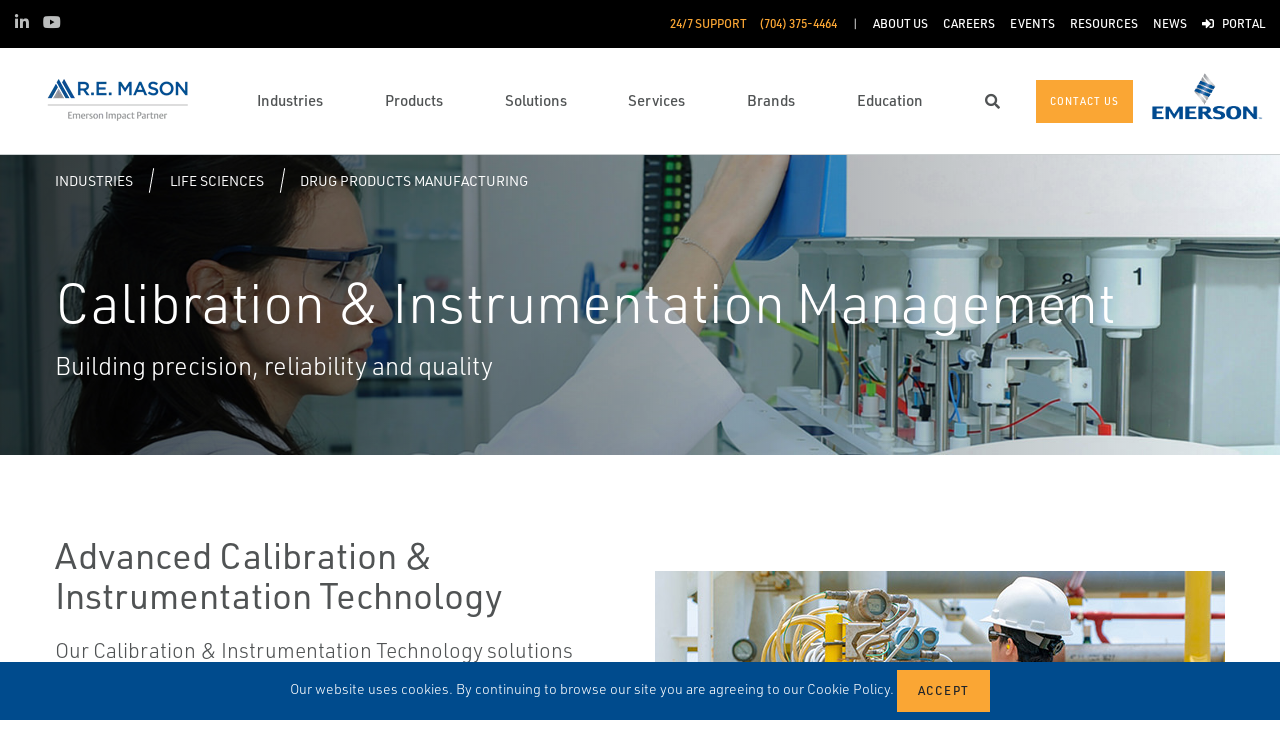

--- FILE ---
content_type: text/html; charset=utf-8
request_url: https://www.google.com/recaptcha/api2/anchor?ar=1&k=6Ldy6rUUAAAAANuUoVH8Kn83NwRIu6WI_3isRZ4J&co=aHR0cHM6Ly9yZW1hc29uLmNvbTo0NDM.&hl=en&type=image&v=PoyoqOPhxBO7pBk68S4YbpHZ&theme=light&size=normal&badge=bottomright&anchor-ms=20000&execute-ms=30000&cb=pl82s0tnhiw9
body_size: 49529
content:
<!DOCTYPE HTML><html dir="ltr" lang="en"><head><meta http-equiv="Content-Type" content="text/html; charset=UTF-8">
<meta http-equiv="X-UA-Compatible" content="IE=edge">
<title>reCAPTCHA</title>
<style type="text/css">
/* cyrillic-ext */
@font-face {
  font-family: 'Roboto';
  font-style: normal;
  font-weight: 400;
  font-stretch: 100%;
  src: url(//fonts.gstatic.com/s/roboto/v48/KFO7CnqEu92Fr1ME7kSn66aGLdTylUAMa3GUBHMdazTgWw.woff2) format('woff2');
  unicode-range: U+0460-052F, U+1C80-1C8A, U+20B4, U+2DE0-2DFF, U+A640-A69F, U+FE2E-FE2F;
}
/* cyrillic */
@font-face {
  font-family: 'Roboto';
  font-style: normal;
  font-weight: 400;
  font-stretch: 100%;
  src: url(//fonts.gstatic.com/s/roboto/v48/KFO7CnqEu92Fr1ME7kSn66aGLdTylUAMa3iUBHMdazTgWw.woff2) format('woff2');
  unicode-range: U+0301, U+0400-045F, U+0490-0491, U+04B0-04B1, U+2116;
}
/* greek-ext */
@font-face {
  font-family: 'Roboto';
  font-style: normal;
  font-weight: 400;
  font-stretch: 100%;
  src: url(//fonts.gstatic.com/s/roboto/v48/KFO7CnqEu92Fr1ME7kSn66aGLdTylUAMa3CUBHMdazTgWw.woff2) format('woff2');
  unicode-range: U+1F00-1FFF;
}
/* greek */
@font-face {
  font-family: 'Roboto';
  font-style: normal;
  font-weight: 400;
  font-stretch: 100%;
  src: url(//fonts.gstatic.com/s/roboto/v48/KFO7CnqEu92Fr1ME7kSn66aGLdTylUAMa3-UBHMdazTgWw.woff2) format('woff2');
  unicode-range: U+0370-0377, U+037A-037F, U+0384-038A, U+038C, U+038E-03A1, U+03A3-03FF;
}
/* math */
@font-face {
  font-family: 'Roboto';
  font-style: normal;
  font-weight: 400;
  font-stretch: 100%;
  src: url(//fonts.gstatic.com/s/roboto/v48/KFO7CnqEu92Fr1ME7kSn66aGLdTylUAMawCUBHMdazTgWw.woff2) format('woff2');
  unicode-range: U+0302-0303, U+0305, U+0307-0308, U+0310, U+0312, U+0315, U+031A, U+0326-0327, U+032C, U+032F-0330, U+0332-0333, U+0338, U+033A, U+0346, U+034D, U+0391-03A1, U+03A3-03A9, U+03B1-03C9, U+03D1, U+03D5-03D6, U+03F0-03F1, U+03F4-03F5, U+2016-2017, U+2034-2038, U+203C, U+2040, U+2043, U+2047, U+2050, U+2057, U+205F, U+2070-2071, U+2074-208E, U+2090-209C, U+20D0-20DC, U+20E1, U+20E5-20EF, U+2100-2112, U+2114-2115, U+2117-2121, U+2123-214F, U+2190, U+2192, U+2194-21AE, U+21B0-21E5, U+21F1-21F2, U+21F4-2211, U+2213-2214, U+2216-22FF, U+2308-230B, U+2310, U+2319, U+231C-2321, U+2336-237A, U+237C, U+2395, U+239B-23B7, U+23D0, U+23DC-23E1, U+2474-2475, U+25AF, U+25B3, U+25B7, U+25BD, U+25C1, U+25CA, U+25CC, U+25FB, U+266D-266F, U+27C0-27FF, U+2900-2AFF, U+2B0E-2B11, U+2B30-2B4C, U+2BFE, U+3030, U+FF5B, U+FF5D, U+1D400-1D7FF, U+1EE00-1EEFF;
}
/* symbols */
@font-face {
  font-family: 'Roboto';
  font-style: normal;
  font-weight: 400;
  font-stretch: 100%;
  src: url(//fonts.gstatic.com/s/roboto/v48/KFO7CnqEu92Fr1ME7kSn66aGLdTylUAMaxKUBHMdazTgWw.woff2) format('woff2');
  unicode-range: U+0001-000C, U+000E-001F, U+007F-009F, U+20DD-20E0, U+20E2-20E4, U+2150-218F, U+2190, U+2192, U+2194-2199, U+21AF, U+21E6-21F0, U+21F3, U+2218-2219, U+2299, U+22C4-22C6, U+2300-243F, U+2440-244A, U+2460-24FF, U+25A0-27BF, U+2800-28FF, U+2921-2922, U+2981, U+29BF, U+29EB, U+2B00-2BFF, U+4DC0-4DFF, U+FFF9-FFFB, U+10140-1018E, U+10190-1019C, U+101A0, U+101D0-101FD, U+102E0-102FB, U+10E60-10E7E, U+1D2C0-1D2D3, U+1D2E0-1D37F, U+1F000-1F0FF, U+1F100-1F1AD, U+1F1E6-1F1FF, U+1F30D-1F30F, U+1F315, U+1F31C, U+1F31E, U+1F320-1F32C, U+1F336, U+1F378, U+1F37D, U+1F382, U+1F393-1F39F, U+1F3A7-1F3A8, U+1F3AC-1F3AF, U+1F3C2, U+1F3C4-1F3C6, U+1F3CA-1F3CE, U+1F3D4-1F3E0, U+1F3ED, U+1F3F1-1F3F3, U+1F3F5-1F3F7, U+1F408, U+1F415, U+1F41F, U+1F426, U+1F43F, U+1F441-1F442, U+1F444, U+1F446-1F449, U+1F44C-1F44E, U+1F453, U+1F46A, U+1F47D, U+1F4A3, U+1F4B0, U+1F4B3, U+1F4B9, U+1F4BB, U+1F4BF, U+1F4C8-1F4CB, U+1F4D6, U+1F4DA, U+1F4DF, U+1F4E3-1F4E6, U+1F4EA-1F4ED, U+1F4F7, U+1F4F9-1F4FB, U+1F4FD-1F4FE, U+1F503, U+1F507-1F50B, U+1F50D, U+1F512-1F513, U+1F53E-1F54A, U+1F54F-1F5FA, U+1F610, U+1F650-1F67F, U+1F687, U+1F68D, U+1F691, U+1F694, U+1F698, U+1F6AD, U+1F6B2, U+1F6B9-1F6BA, U+1F6BC, U+1F6C6-1F6CF, U+1F6D3-1F6D7, U+1F6E0-1F6EA, U+1F6F0-1F6F3, U+1F6F7-1F6FC, U+1F700-1F7FF, U+1F800-1F80B, U+1F810-1F847, U+1F850-1F859, U+1F860-1F887, U+1F890-1F8AD, U+1F8B0-1F8BB, U+1F8C0-1F8C1, U+1F900-1F90B, U+1F93B, U+1F946, U+1F984, U+1F996, U+1F9E9, U+1FA00-1FA6F, U+1FA70-1FA7C, U+1FA80-1FA89, U+1FA8F-1FAC6, U+1FACE-1FADC, U+1FADF-1FAE9, U+1FAF0-1FAF8, U+1FB00-1FBFF;
}
/* vietnamese */
@font-face {
  font-family: 'Roboto';
  font-style: normal;
  font-weight: 400;
  font-stretch: 100%;
  src: url(//fonts.gstatic.com/s/roboto/v48/KFO7CnqEu92Fr1ME7kSn66aGLdTylUAMa3OUBHMdazTgWw.woff2) format('woff2');
  unicode-range: U+0102-0103, U+0110-0111, U+0128-0129, U+0168-0169, U+01A0-01A1, U+01AF-01B0, U+0300-0301, U+0303-0304, U+0308-0309, U+0323, U+0329, U+1EA0-1EF9, U+20AB;
}
/* latin-ext */
@font-face {
  font-family: 'Roboto';
  font-style: normal;
  font-weight: 400;
  font-stretch: 100%;
  src: url(//fonts.gstatic.com/s/roboto/v48/KFO7CnqEu92Fr1ME7kSn66aGLdTylUAMa3KUBHMdazTgWw.woff2) format('woff2');
  unicode-range: U+0100-02BA, U+02BD-02C5, U+02C7-02CC, U+02CE-02D7, U+02DD-02FF, U+0304, U+0308, U+0329, U+1D00-1DBF, U+1E00-1E9F, U+1EF2-1EFF, U+2020, U+20A0-20AB, U+20AD-20C0, U+2113, U+2C60-2C7F, U+A720-A7FF;
}
/* latin */
@font-face {
  font-family: 'Roboto';
  font-style: normal;
  font-weight: 400;
  font-stretch: 100%;
  src: url(//fonts.gstatic.com/s/roboto/v48/KFO7CnqEu92Fr1ME7kSn66aGLdTylUAMa3yUBHMdazQ.woff2) format('woff2');
  unicode-range: U+0000-00FF, U+0131, U+0152-0153, U+02BB-02BC, U+02C6, U+02DA, U+02DC, U+0304, U+0308, U+0329, U+2000-206F, U+20AC, U+2122, U+2191, U+2193, U+2212, U+2215, U+FEFF, U+FFFD;
}
/* cyrillic-ext */
@font-face {
  font-family: 'Roboto';
  font-style: normal;
  font-weight: 500;
  font-stretch: 100%;
  src: url(//fonts.gstatic.com/s/roboto/v48/KFO7CnqEu92Fr1ME7kSn66aGLdTylUAMa3GUBHMdazTgWw.woff2) format('woff2');
  unicode-range: U+0460-052F, U+1C80-1C8A, U+20B4, U+2DE0-2DFF, U+A640-A69F, U+FE2E-FE2F;
}
/* cyrillic */
@font-face {
  font-family: 'Roboto';
  font-style: normal;
  font-weight: 500;
  font-stretch: 100%;
  src: url(//fonts.gstatic.com/s/roboto/v48/KFO7CnqEu92Fr1ME7kSn66aGLdTylUAMa3iUBHMdazTgWw.woff2) format('woff2');
  unicode-range: U+0301, U+0400-045F, U+0490-0491, U+04B0-04B1, U+2116;
}
/* greek-ext */
@font-face {
  font-family: 'Roboto';
  font-style: normal;
  font-weight: 500;
  font-stretch: 100%;
  src: url(//fonts.gstatic.com/s/roboto/v48/KFO7CnqEu92Fr1ME7kSn66aGLdTylUAMa3CUBHMdazTgWw.woff2) format('woff2');
  unicode-range: U+1F00-1FFF;
}
/* greek */
@font-face {
  font-family: 'Roboto';
  font-style: normal;
  font-weight: 500;
  font-stretch: 100%;
  src: url(//fonts.gstatic.com/s/roboto/v48/KFO7CnqEu92Fr1ME7kSn66aGLdTylUAMa3-UBHMdazTgWw.woff2) format('woff2');
  unicode-range: U+0370-0377, U+037A-037F, U+0384-038A, U+038C, U+038E-03A1, U+03A3-03FF;
}
/* math */
@font-face {
  font-family: 'Roboto';
  font-style: normal;
  font-weight: 500;
  font-stretch: 100%;
  src: url(//fonts.gstatic.com/s/roboto/v48/KFO7CnqEu92Fr1ME7kSn66aGLdTylUAMawCUBHMdazTgWw.woff2) format('woff2');
  unicode-range: U+0302-0303, U+0305, U+0307-0308, U+0310, U+0312, U+0315, U+031A, U+0326-0327, U+032C, U+032F-0330, U+0332-0333, U+0338, U+033A, U+0346, U+034D, U+0391-03A1, U+03A3-03A9, U+03B1-03C9, U+03D1, U+03D5-03D6, U+03F0-03F1, U+03F4-03F5, U+2016-2017, U+2034-2038, U+203C, U+2040, U+2043, U+2047, U+2050, U+2057, U+205F, U+2070-2071, U+2074-208E, U+2090-209C, U+20D0-20DC, U+20E1, U+20E5-20EF, U+2100-2112, U+2114-2115, U+2117-2121, U+2123-214F, U+2190, U+2192, U+2194-21AE, U+21B0-21E5, U+21F1-21F2, U+21F4-2211, U+2213-2214, U+2216-22FF, U+2308-230B, U+2310, U+2319, U+231C-2321, U+2336-237A, U+237C, U+2395, U+239B-23B7, U+23D0, U+23DC-23E1, U+2474-2475, U+25AF, U+25B3, U+25B7, U+25BD, U+25C1, U+25CA, U+25CC, U+25FB, U+266D-266F, U+27C0-27FF, U+2900-2AFF, U+2B0E-2B11, U+2B30-2B4C, U+2BFE, U+3030, U+FF5B, U+FF5D, U+1D400-1D7FF, U+1EE00-1EEFF;
}
/* symbols */
@font-face {
  font-family: 'Roboto';
  font-style: normal;
  font-weight: 500;
  font-stretch: 100%;
  src: url(//fonts.gstatic.com/s/roboto/v48/KFO7CnqEu92Fr1ME7kSn66aGLdTylUAMaxKUBHMdazTgWw.woff2) format('woff2');
  unicode-range: U+0001-000C, U+000E-001F, U+007F-009F, U+20DD-20E0, U+20E2-20E4, U+2150-218F, U+2190, U+2192, U+2194-2199, U+21AF, U+21E6-21F0, U+21F3, U+2218-2219, U+2299, U+22C4-22C6, U+2300-243F, U+2440-244A, U+2460-24FF, U+25A0-27BF, U+2800-28FF, U+2921-2922, U+2981, U+29BF, U+29EB, U+2B00-2BFF, U+4DC0-4DFF, U+FFF9-FFFB, U+10140-1018E, U+10190-1019C, U+101A0, U+101D0-101FD, U+102E0-102FB, U+10E60-10E7E, U+1D2C0-1D2D3, U+1D2E0-1D37F, U+1F000-1F0FF, U+1F100-1F1AD, U+1F1E6-1F1FF, U+1F30D-1F30F, U+1F315, U+1F31C, U+1F31E, U+1F320-1F32C, U+1F336, U+1F378, U+1F37D, U+1F382, U+1F393-1F39F, U+1F3A7-1F3A8, U+1F3AC-1F3AF, U+1F3C2, U+1F3C4-1F3C6, U+1F3CA-1F3CE, U+1F3D4-1F3E0, U+1F3ED, U+1F3F1-1F3F3, U+1F3F5-1F3F7, U+1F408, U+1F415, U+1F41F, U+1F426, U+1F43F, U+1F441-1F442, U+1F444, U+1F446-1F449, U+1F44C-1F44E, U+1F453, U+1F46A, U+1F47D, U+1F4A3, U+1F4B0, U+1F4B3, U+1F4B9, U+1F4BB, U+1F4BF, U+1F4C8-1F4CB, U+1F4D6, U+1F4DA, U+1F4DF, U+1F4E3-1F4E6, U+1F4EA-1F4ED, U+1F4F7, U+1F4F9-1F4FB, U+1F4FD-1F4FE, U+1F503, U+1F507-1F50B, U+1F50D, U+1F512-1F513, U+1F53E-1F54A, U+1F54F-1F5FA, U+1F610, U+1F650-1F67F, U+1F687, U+1F68D, U+1F691, U+1F694, U+1F698, U+1F6AD, U+1F6B2, U+1F6B9-1F6BA, U+1F6BC, U+1F6C6-1F6CF, U+1F6D3-1F6D7, U+1F6E0-1F6EA, U+1F6F0-1F6F3, U+1F6F7-1F6FC, U+1F700-1F7FF, U+1F800-1F80B, U+1F810-1F847, U+1F850-1F859, U+1F860-1F887, U+1F890-1F8AD, U+1F8B0-1F8BB, U+1F8C0-1F8C1, U+1F900-1F90B, U+1F93B, U+1F946, U+1F984, U+1F996, U+1F9E9, U+1FA00-1FA6F, U+1FA70-1FA7C, U+1FA80-1FA89, U+1FA8F-1FAC6, U+1FACE-1FADC, U+1FADF-1FAE9, U+1FAF0-1FAF8, U+1FB00-1FBFF;
}
/* vietnamese */
@font-face {
  font-family: 'Roboto';
  font-style: normal;
  font-weight: 500;
  font-stretch: 100%;
  src: url(//fonts.gstatic.com/s/roboto/v48/KFO7CnqEu92Fr1ME7kSn66aGLdTylUAMa3OUBHMdazTgWw.woff2) format('woff2');
  unicode-range: U+0102-0103, U+0110-0111, U+0128-0129, U+0168-0169, U+01A0-01A1, U+01AF-01B0, U+0300-0301, U+0303-0304, U+0308-0309, U+0323, U+0329, U+1EA0-1EF9, U+20AB;
}
/* latin-ext */
@font-face {
  font-family: 'Roboto';
  font-style: normal;
  font-weight: 500;
  font-stretch: 100%;
  src: url(//fonts.gstatic.com/s/roboto/v48/KFO7CnqEu92Fr1ME7kSn66aGLdTylUAMa3KUBHMdazTgWw.woff2) format('woff2');
  unicode-range: U+0100-02BA, U+02BD-02C5, U+02C7-02CC, U+02CE-02D7, U+02DD-02FF, U+0304, U+0308, U+0329, U+1D00-1DBF, U+1E00-1E9F, U+1EF2-1EFF, U+2020, U+20A0-20AB, U+20AD-20C0, U+2113, U+2C60-2C7F, U+A720-A7FF;
}
/* latin */
@font-face {
  font-family: 'Roboto';
  font-style: normal;
  font-weight: 500;
  font-stretch: 100%;
  src: url(//fonts.gstatic.com/s/roboto/v48/KFO7CnqEu92Fr1ME7kSn66aGLdTylUAMa3yUBHMdazQ.woff2) format('woff2');
  unicode-range: U+0000-00FF, U+0131, U+0152-0153, U+02BB-02BC, U+02C6, U+02DA, U+02DC, U+0304, U+0308, U+0329, U+2000-206F, U+20AC, U+2122, U+2191, U+2193, U+2212, U+2215, U+FEFF, U+FFFD;
}
/* cyrillic-ext */
@font-face {
  font-family: 'Roboto';
  font-style: normal;
  font-weight: 900;
  font-stretch: 100%;
  src: url(//fonts.gstatic.com/s/roboto/v48/KFO7CnqEu92Fr1ME7kSn66aGLdTylUAMa3GUBHMdazTgWw.woff2) format('woff2');
  unicode-range: U+0460-052F, U+1C80-1C8A, U+20B4, U+2DE0-2DFF, U+A640-A69F, U+FE2E-FE2F;
}
/* cyrillic */
@font-face {
  font-family: 'Roboto';
  font-style: normal;
  font-weight: 900;
  font-stretch: 100%;
  src: url(//fonts.gstatic.com/s/roboto/v48/KFO7CnqEu92Fr1ME7kSn66aGLdTylUAMa3iUBHMdazTgWw.woff2) format('woff2');
  unicode-range: U+0301, U+0400-045F, U+0490-0491, U+04B0-04B1, U+2116;
}
/* greek-ext */
@font-face {
  font-family: 'Roboto';
  font-style: normal;
  font-weight: 900;
  font-stretch: 100%;
  src: url(//fonts.gstatic.com/s/roboto/v48/KFO7CnqEu92Fr1ME7kSn66aGLdTylUAMa3CUBHMdazTgWw.woff2) format('woff2');
  unicode-range: U+1F00-1FFF;
}
/* greek */
@font-face {
  font-family: 'Roboto';
  font-style: normal;
  font-weight: 900;
  font-stretch: 100%;
  src: url(//fonts.gstatic.com/s/roboto/v48/KFO7CnqEu92Fr1ME7kSn66aGLdTylUAMa3-UBHMdazTgWw.woff2) format('woff2');
  unicode-range: U+0370-0377, U+037A-037F, U+0384-038A, U+038C, U+038E-03A1, U+03A3-03FF;
}
/* math */
@font-face {
  font-family: 'Roboto';
  font-style: normal;
  font-weight: 900;
  font-stretch: 100%;
  src: url(//fonts.gstatic.com/s/roboto/v48/KFO7CnqEu92Fr1ME7kSn66aGLdTylUAMawCUBHMdazTgWw.woff2) format('woff2');
  unicode-range: U+0302-0303, U+0305, U+0307-0308, U+0310, U+0312, U+0315, U+031A, U+0326-0327, U+032C, U+032F-0330, U+0332-0333, U+0338, U+033A, U+0346, U+034D, U+0391-03A1, U+03A3-03A9, U+03B1-03C9, U+03D1, U+03D5-03D6, U+03F0-03F1, U+03F4-03F5, U+2016-2017, U+2034-2038, U+203C, U+2040, U+2043, U+2047, U+2050, U+2057, U+205F, U+2070-2071, U+2074-208E, U+2090-209C, U+20D0-20DC, U+20E1, U+20E5-20EF, U+2100-2112, U+2114-2115, U+2117-2121, U+2123-214F, U+2190, U+2192, U+2194-21AE, U+21B0-21E5, U+21F1-21F2, U+21F4-2211, U+2213-2214, U+2216-22FF, U+2308-230B, U+2310, U+2319, U+231C-2321, U+2336-237A, U+237C, U+2395, U+239B-23B7, U+23D0, U+23DC-23E1, U+2474-2475, U+25AF, U+25B3, U+25B7, U+25BD, U+25C1, U+25CA, U+25CC, U+25FB, U+266D-266F, U+27C0-27FF, U+2900-2AFF, U+2B0E-2B11, U+2B30-2B4C, U+2BFE, U+3030, U+FF5B, U+FF5D, U+1D400-1D7FF, U+1EE00-1EEFF;
}
/* symbols */
@font-face {
  font-family: 'Roboto';
  font-style: normal;
  font-weight: 900;
  font-stretch: 100%;
  src: url(//fonts.gstatic.com/s/roboto/v48/KFO7CnqEu92Fr1ME7kSn66aGLdTylUAMaxKUBHMdazTgWw.woff2) format('woff2');
  unicode-range: U+0001-000C, U+000E-001F, U+007F-009F, U+20DD-20E0, U+20E2-20E4, U+2150-218F, U+2190, U+2192, U+2194-2199, U+21AF, U+21E6-21F0, U+21F3, U+2218-2219, U+2299, U+22C4-22C6, U+2300-243F, U+2440-244A, U+2460-24FF, U+25A0-27BF, U+2800-28FF, U+2921-2922, U+2981, U+29BF, U+29EB, U+2B00-2BFF, U+4DC0-4DFF, U+FFF9-FFFB, U+10140-1018E, U+10190-1019C, U+101A0, U+101D0-101FD, U+102E0-102FB, U+10E60-10E7E, U+1D2C0-1D2D3, U+1D2E0-1D37F, U+1F000-1F0FF, U+1F100-1F1AD, U+1F1E6-1F1FF, U+1F30D-1F30F, U+1F315, U+1F31C, U+1F31E, U+1F320-1F32C, U+1F336, U+1F378, U+1F37D, U+1F382, U+1F393-1F39F, U+1F3A7-1F3A8, U+1F3AC-1F3AF, U+1F3C2, U+1F3C4-1F3C6, U+1F3CA-1F3CE, U+1F3D4-1F3E0, U+1F3ED, U+1F3F1-1F3F3, U+1F3F5-1F3F7, U+1F408, U+1F415, U+1F41F, U+1F426, U+1F43F, U+1F441-1F442, U+1F444, U+1F446-1F449, U+1F44C-1F44E, U+1F453, U+1F46A, U+1F47D, U+1F4A3, U+1F4B0, U+1F4B3, U+1F4B9, U+1F4BB, U+1F4BF, U+1F4C8-1F4CB, U+1F4D6, U+1F4DA, U+1F4DF, U+1F4E3-1F4E6, U+1F4EA-1F4ED, U+1F4F7, U+1F4F9-1F4FB, U+1F4FD-1F4FE, U+1F503, U+1F507-1F50B, U+1F50D, U+1F512-1F513, U+1F53E-1F54A, U+1F54F-1F5FA, U+1F610, U+1F650-1F67F, U+1F687, U+1F68D, U+1F691, U+1F694, U+1F698, U+1F6AD, U+1F6B2, U+1F6B9-1F6BA, U+1F6BC, U+1F6C6-1F6CF, U+1F6D3-1F6D7, U+1F6E0-1F6EA, U+1F6F0-1F6F3, U+1F6F7-1F6FC, U+1F700-1F7FF, U+1F800-1F80B, U+1F810-1F847, U+1F850-1F859, U+1F860-1F887, U+1F890-1F8AD, U+1F8B0-1F8BB, U+1F8C0-1F8C1, U+1F900-1F90B, U+1F93B, U+1F946, U+1F984, U+1F996, U+1F9E9, U+1FA00-1FA6F, U+1FA70-1FA7C, U+1FA80-1FA89, U+1FA8F-1FAC6, U+1FACE-1FADC, U+1FADF-1FAE9, U+1FAF0-1FAF8, U+1FB00-1FBFF;
}
/* vietnamese */
@font-face {
  font-family: 'Roboto';
  font-style: normal;
  font-weight: 900;
  font-stretch: 100%;
  src: url(//fonts.gstatic.com/s/roboto/v48/KFO7CnqEu92Fr1ME7kSn66aGLdTylUAMa3OUBHMdazTgWw.woff2) format('woff2');
  unicode-range: U+0102-0103, U+0110-0111, U+0128-0129, U+0168-0169, U+01A0-01A1, U+01AF-01B0, U+0300-0301, U+0303-0304, U+0308-0309, U+0323, U+0329, U+1EA0-1EF9, U+20AB;
}
/* latin-ext */
@font-face {
  font-family: 'Roboto';
  font-style: normal;
  font-weight: 900;
  font-stretch: 100%;
  src: url(//fonts.gstatic.com/s/roboto/v48/KFO7CnqEu92Fr1ME7kSn66aGLdTylUAMa3KUBHMdazTgWw.woff2) format('woff2');
  unicode-range: U+0100-02BA, U+02BD-02C5, U+02C7-02CC, U+02CE-02D7, U+02DD-02FF, U+0304, U+0308, U+0329, U+1D00-1DBF, U+1E00-1E9F, U+1EF2-1EFF, U+2020, U+20A0-20AB, U+20AD-20C0, U+2113, U+2C60-2C7F, U+A720-A7FF;
}
/* latin */
@font-face {
  font-family: 'Roboto';
  font-style: normal;
  font-weight: 900;
  font-stretch: 100%;
  src: url(//fonts.gstatic.com/s/roboto/v48/KFO7CnqEu92Fr1ME7kSn66aGLdTylUAMa3yUBHMdazQ.woff2) format('woff2');
  unicode-range: U+0000-00FF, U+0131, U+0152-0153, U+02BB-02BC, U+02C6, U+02DA, U+02DC, U+0304, U+0308, U+0329, U+2000-206F, U+20AC, U+2122, U+2191, U+2193, U+2212, U+2215, U+FEFF, U+FFFD;
}

</style>
<link rel="stylesheet" type="text/css" href="https://www.gstatic.com/recaptcha/releases/PoyoqOPhxBO7pBk68S4YbpHZ/styles__ltr.css">
<script nonce="Iop2a_0RQ4fWYuLGIt3RBQ" type="text/javascript">window['__recaptcha_api'] = 'https://www.google.com/recaptcha/api2/';</script>
<script type="text/javascript" src="https://www.gstatic.com/recaptcha/releases/PoyoqOPhxBO7pBk68S4YbpHZ/recaptcha__en.js" nonce="Iop2a_0RQ4fWYuLGIt3RBQ">
      
    </script></head>
<body><div id="rc-anchor-alert" class="rc-anchor-alert"></div>
<input type="hidden" id="recaptcha-token" value="[base64]">
<script type="text/javascript" nonce="Iop2a_0RQ4fWYuLGIt3RBQ">
      recaptcha.anchor.Main.init("[\x22ainput\x22,[\x22bgdata\x22,\x22\x22,\[base64]/[base64]/[base64]/[base64]/[base64]/UltsKytdPUU6KEU8MjA0OD9SW2wrK109RT4+NnwxOTI6KChFJjY0NTEyKT09NTUyOTYmJk0rMTxjLmxlbmd0aCYmKGMuY2hhckNvZGVBdChNKzEpJjY0NTEyKT09NTYzMjA/[base64]/[base64]/[base64]/[base64]/[base64]/[base64]/[base64]\x22,\[base64]\\u003d\x22,\x22TxNPNcKLwqDDqGgeTnA/wp4aOmbDuWHCnCl4U8O6w7MJw6nCuH3DiUrCpzXDsErCjCfDkcKXScKcWQoAw4AhGShpw4Arw74BPsKfLgEUfUU1CR8Xwr7CtlDDjwrClMOcw6EvwoEMw6zDisKLw71sRMO2wpHDu8OEOg7CnmbDgsK1wqA8wp4Ow4Q/OU7CtWBlw6cOfyPCosOpEsOLWHnCumwYIMOawrsBdW8mDcODw4bCoTUvwobDrMK8w4vDjMOtJxtWWcKowrzCssOgXj/Cg8Osw6nChCfCqMOywqHCtsKNwphVPjvCrMKGUcOfaiLCq8KkwonClj8VwpnDl1wFwpDCswwSwq/CoMKlwqdMw6QVwqTDo8KdSsOswrfDqidUw6sqwr9Zw7jDqcKtw6kXw7JjNsOwJCzDgWXDosOow54Rw7gQw4QCw4ofUwZFA8K9IsKbwpU2Cl7DpwzDicOVQ0M1EsK+JFxmw4snw7vDicOqw4fCucK0BMKxTsOKX0nDh8K2J8Klw6LCncOSOMOlwqXCl1fDk2/DrTPDqio5G8KYB8O1cT3DgcKLL3Ybw4zCnQTCjmkuwpXDvMKcw4Mgwq3CuMOwA8KKNMKUEsOGwrMkAT7CqVdHYg7Ch8OWahE9BcKDwospwoklQcOMw6BXw71xwoJTVcOGEcK8w7NDVTZuw5xHwoHCucOKS8OjZS7CpMOUw5d2w6/DjcKPYsOHw5PDq8OKwqQ+w77Cm8OFBEXDlVYzwqPDucO9Z2JHY8OYC0HDm8KewqhNw5HDjMOTwqwGwqTDtEpSw7FgwokFwqsaSD7CiWnCvXDClFzCk8OydELChl9RbsK8aCPCjsOiw5oJDD1hYXl8PMOUw7DCgsOsLnjDjz4PGlQ2YHLCkTNLUhc/XQUpUcKUPnLDncO3IMKqwqXDjcKsWE8+RQPCjsOYdcKfw5/Dtk3Dm1PDpcOfwqrCtz9YO8KJwqfCghvCinfCqsKVwpjDmsOKSVlrME7DskUbeD9EI8OUwrDCq3hEQ1ZzcwvCvcKcc8O5fMOWDsK2P8OjwopqKgXDtMO0HVTDm8Kvw5gCOsO/w5d4wpPCnHdKwozDkFU4I8O+bsOdX8OgWlfCj3/DpytTwr/DuR/Cql8yFWvDkcK2OcOJcS/[base64]/[base64]/[base64]/w5dxTmsHwojCvMKWwo/DtcOOw6HCrcO8woLDo8KlczBKw6zChGhLHDLCv8OFRMOzwoTCisOkwr0Vw4LCpsKJw6DCo8KtHDnCoQtBwozDtFbDsxjDusKow7wTacORb8KeNnTDgxMNw6HCkcO/w7pfw4TDi8KcwrDDl1ccDcO3wrnCicKUw656fcOEZm/ClMOKPj3DicKqacKhHXtNVGF4w7E7f0YLT8O/QsK3w6HCssKlwpwLC8K3QsK9Hx4IMMKQw7DDq1nClXnCkGzCiFpNGMKWVsODw5h/w7E8wq46MiTDhMKTSQvCnsKIWsO8wp5Uw6Z4WsK9w5PCvcKNwqnDkAvCksOQw67CgsOrLzrCtysVcMKQw4rDgcOuwrsoDzgUfAfCqzc5w5PCvEM8w6PCp8Osw7rDocO/[base64]/DuVMCwr1JbsOhwqILFMO8w5LChMOww6MawpDDvcOIWMK3w6VYwo/CqgU7D8Ojw4AOw5vCoFXCjUfDm2oUw7EBMm7CkFrCtg5PwpLCncKTQikhw4N6NhzCgcOgw7jCnQXCuSfCvwPCjsO2wol3w5Iqw7zClk7Cr8KsQsK9w5ABfXBDw6EzwpAJTAUOacOfw59ywr/[base64]/Dmw5owp1Awq1OwprCnMOPwqQSR8OWQQ/CuRnCnDrCoD/DrFsOw6HDmcK+Oi5Mw4AGZsOrwokkZMOsaGhgVcKqLsOYX8OQwrXCqlnCgFsbIsOyZTbCp8KHwpjDp2NDwrdtGMO7PsOCw4/[base64]/DrMOsU8OzeVYVNSAROsKAwprCgQEJw5/CgVnCtyvCuwRswpnDrMKQw6kqGC0/worCsmTDjsOJCG80w41iX8KHw6UYwrV+w5TDtlHDgEB2w4Mmw6hXwpbCnMKVwr/[base64]/[base64]/CnW9ow7pEdwbDj2RSWsObw6nDp1Yjwq7CssKGfB81w6vCrMOtw7bDvcOEXD9NwpAMw5jDtT0xEhbDkwDCosOqwoPCmiN/PsKoLMOKwqDDrXvCp1/CpsOxBVgfwqxlFW3Cm8O+VcOnw6nDs2fCkMKdw4YzbHRiw6XCo8O2wqg1w5/Ds0PDhSvDhWEUw67Ds8Kmw6vDl8K0w4LCjAIhw4s5RsKyCmbDoh3DgkJYwrAQACIaJsKLw4psW04PenHCrQHCicKHMsKAKE7CgCc+w6tMwrfChkdywoEJSSPCrcKgwoFOw5zCsMOibnocwpfDrcKEw7ZzJsOlw79/w53DqMOZwq0nw4V2w6HCisONaiDDjAbClcONb1pywqJJLHLCqMK3I8O5w7FQw714w4vCi8K2w75MwpbChcODw5DCgUtzXgrCgcK2woPDpkokw7ZrwrjCjR16w6jCmnLDvsOkw6VTw5vDnMOWwpE0WMO/B8OKwq7Dp8KCwqp3TUM0w494w6bCqSLCqSEKQWUJOmnDrMKSVMK7wodaAcOUdsKEZhpxU8OMABs5wpxCwp88f8K1BcOuw73DuEjDph1ZOMKWwr3ClwYeUMO7B8KtLSQjw7nDt8KGD13Dk8Oaw5YcWmrCmMK2w6MWWMOmWlbDil5FwqRKwrHDtMOGU8OJwqTCicKPwp/[base64]/CsMKGwrMDSxfDhsKZwq3CtcKIw6FgwpnDj08YUD7CmzfCmgsIVFLDmjc5wpPCrSYaPcOGXE8QaMOcwqXDhMOfwrHCnWt1acKEJ8KOAMObw5sXD8KQXsK3wqLDjnXCqcOWw5Z9wpjCqgweJmXClcO/wox6IEsKw7Zbwq4JYsKLw77CtEQOw5QzbQfDlsKBwq9Uw5nDt8OES8KfYHV0BD4jYMOYwoXDlMOuYwE/wr41wo3Cs8O1w5ELw5XDqwE5wpLCrDPCgBbCrsKyw7tXwrTCl8Ocw6w1w6fDp8Kaw77Dv8OMEMO9E0bCrlMJwp3DhsKGw4tvw6PCmsOfw7N6OWXCusKvwo8rwpEjwpHColAUw5c4worCiksswr4HEk/Cg8ORwpkzMHBTwrbCisO/[base64]/HyvDh8KPw6PCpcODworCpcOSw4ApKcKPwrPDtcOffi7Cm8KFeMOSw69bwp7Cv8KMwqJiP8OoHcKtwpcmwo3Cj8KXTlPDusKMw5jDokQAwpRBSsK6wqEwUnbDhsK0G0hbwpXCgFl/wrLDmVfCiBHDqRzCqxRQworDjcK5wrrCvMOywroKaMOOecO7ZMOCE0fCkcOkIho7w5fDqGRZw7lBD3oTDm0xw7LChMOmwpLDucOxwoRSw5sJQW8ywqBEfQ/CmcOiw5LDm8Kcw5/DjhzCtGtww4fCscO2I8OPeyTDpkjDoWXDu8K5WSY0Vi/CogLDoMK3wrRtSWJUw7fDgn44S1/Ci1nCgVMSVwLDmcO5d8OCFRhvwrU2JMK4w5BpdTgcGsOLw7bCj8OOAiQLwrnCpsKtYA07dcOYVcO4fX/DjEswwqTCisK2wr8segDCksKjP8K+FnrCjinDscK1YzJNGBjCjMOAwrYowqEDGMKOEMOyw7/CksOqTlRHwrNjfsKRHMKRw5nDu1AZK8OuwoJxS1sxCsO2w4vCnkfClcOJwqfDjMKDw7HCr8KGMsKfYRk3YEfDlsKcw79PHcOvw6nDj03CvsOcw4nCqMK3w67DkMKTw4zCssKpwqkmw5Jhwp/ClcKHZVzDlcKCbxJHw4hMIQALw6DDgQjDiRbDmcKjwpQ4HyHDrAlKw5HDr0XDlMKQNMKhbMKxIDXCpsKnUjPDqQwtDcKdVsOgw5sVwp5HLAUhwpR5w58AQ8OkO8O5wo10OsOdw4bDosKFBwhSw4p0w6/Dsgt2w5bDu8KUTmzDm8ODw6RjH8O3A8KRwrXDp8OoW8OGVSp7woQWG8KQIcKew7/Cgyc5woZsExlEwqDCsMODIsOiwrw7w5vDssOrw5zCrg9nGsKjbMO+Kh/Dj1fCksKVwqfDhcKVw6DDjMOqLHRfwqhXUi9IasOlYADCscO+UsKIasKKw6PCkkDDrCocwrhyw6NCwoLCrjpgOsKKw7fDuFkbwqNfRcOsw6vDu8Ocw5EKCcKeZ10ywoPDiMOBeMO/[base64]/[base64]/DqsOZOMKPwo9AMG/[base64]/cxnDvgXDpMKxIsK+wo3DkMKFwrBCw4vDvkFTIy3Ch8OOw6HCgj/DtMKMw4wGbsOGU8OPF8Kww5NRw6/DsG7DnmbCtlzDqSXDv0jDmsOXwqguwqfCqcKdw6cVwqgTw7huwroowqTDlcOWaknDqB7DhgjCucOgQsOke8K3AsOKecO7XMOeaz9+RxTCq8KdDcOUw7IhbRdxKMKywoRkc8K2PcOaC8OmwrDDisKpw4sdSMOLFgHCjD3Dum/CkWzCu0VtwrECYVw2TcK4woLDo3jDhA4sw4/[base64]/[base64]/Dh8O3DsKvwoNxS33Dh2bCmFNTBsKCAcOCw4vDiAPDqMKEDcOwNmHCm8O/JEIyRC3CnAnCtsO9w7LDjwrDtkUlw7gveRYPJ3JKS8KSwoHDuy3CjBfCsMO6w4Yqwpxfwq0HNMK9f8K1w7w+CWcLaVPDtHYQYMOTw5AEwprChcOcfsKVwqjCosOUwrfCusO1BcK+woJMdMOiwoXCgsOAwrrDtsKjw5MyCMKcUsOhw5XDrcK/w7dAwp7DvMOaRBgIGgFUw4JHTFoxw7IFw7skXHTCkMKDw6ZtwoNxYiPCusOwQRfCiT4aw6/[base64]/CrcKHwo7DlH8AN1ZfRsKwOHJVwqdFd8ObwrtPdHJDw6vCpB1LCQV0w5TDpsOBBcOww4lRw4Uyw71vwrnDul42PXBzLC5uOmbCgMOhYyILP3TDk2DCkjnDocOVbFVwZ0YTQcOEwprChnoOPkE+wpHCpcK/[base64]/[base64]/[base64]/CpMK1w5LDqVYTw43Dh8OoH3IwwpxHbsKhf8OCHSjCt8K1w707MnrDlMKWFsKww45hwr3DsT/CgDfCiyhqw7kewoLDlMOTwpMVNlrDlsOGwpLDjhN0w7/DtsKcGMKgw7rDngrDqMOcwprDsMKwwoDDs8KFwpDDuFfDk8Kswr9vZg95wrnCocOCw6fDlhAzYhjCjUNoH8KUFcOiw6vDtsKswoxUwqJHKMObbx3CmyXDt0fCtMKNJcOgw6RgNMO/UcOFwrDCr8OIM8OgYMOxw5HCj0VnDsKVYRzChUbCtVDChkY2w7U8DQTDr8KIw5PDhsKVOMORAMKUR8OWaMKRESJCw6pSBFUJw5LDvcOHEzvDhcKcJMOTwpY2wpcnccOXwpbDgsKnesOsNj/DjsK/XA12R2bCiW0/w5sywoLDrsKUQMKCacK1wp1mwrsUAHNrHQrDkcOwwpvDrcKoWEBFE8OeGCIVw4R0GVZsGcOOScOhCyTCkxPCpwddwrXChEvDiifCs2QpwplSbxAbDMK5VMKaND1SHThcBMOIwrTDlmjCk8Oiw6bDrl3CisKcwqw0J1jCrMKpC8Kvem9/w4sjwrTCmsKbwpbCt8Kxw7lgdsOtw5VaWsODF2d8Rk7Cq0jCiiDCt8KewqfCqMK0wrbCiAdGF8OUQC/DgcKRwqV2OmnDgwXDrl3DocKMw5LDqcOxwq1SN0jCkTbCpkw7F8KmwqTDigbCqH/[base64]/Dk8K0dlPCnSl/KTLCo8O2R8OTw7nDrsO2wpMOXHfDnMOXw5bCpMKxesK8JFHCtXduwr9sw5XCqsKSwofCvMKOCsKRw4hKwpMZwqDCm8OYWWRuY3VDwqtNwoYAwo/CpMKBw5TDlzHDoXfDnsKMCB7CnsKzRMOIc8OPa8KQXwjDjMOowrc5wpTCp243GSHDhMOWw7ksD8KgblPChQPDi3l2wrFlTWprwoQ1bcOqQnvCrC/CsMO5w6tdw4o2w57DulnDpMKNw6pKwoBpwoNFwo8PQgLCvMKvwpEqBcOgd8OjwoRfXQN2FjsAD8KKw7MTw63DonkdwpLDu0ACXMK8JMKtccKJX8Kzw7RwHMOGw5lbwq/[base64]/wofDs8KiPsKcwqTDmkjCnm4xNMOYFzXDp3XCsUh6HWnCgMK/[base64]/CkVnDncK/w4N+WkvDgcKfwrbDocO6wq/CjcONwqZsXsKdDAsGwojDisO/RhfCk1xraMKwF0DDkMKqwqU/[base64]/DpHdtwpU8w7zDiwLChnDDkHrCqn7CqcOOw7XCgsO2Hn4awqo5wpjCnlfCjMKZw6PDlBd8egLDh8OmQWo1BcKfRRsRwoPCuDDCksKADFDCocO/MsOEw5LCk8Opw7TDksK8wrPCr0Rbwr4MIcKyw7wqwrR5w57CowTDgMKDUSDCqcOHKFvDqcOxXjhVNcOQQ8KNwo7CucOrw6jCh20RLGDDtMKiwqZswobDllnDpcKNw6zDocO7wqY2w6XCvcKXeT/DmyQGDSPDhipew7xzE3/DhGjChMKeZBfDusKqwpY7LSRDWsOQOsK0w6XDmcKMw7PCulteQ1zCjMOWHcKtwrBve1DCi8K6wrXDnRFseA7Cu8KaBMKPwr3CgjYawrtfwpvCg8OvdMOBw5rChkHDiRoAw6zDjRlDwovChMKMwrvCjcKEecOYwprCgnzCrkzDn0dRw6vDq1nChcK/J2EvYMO8w7/Dlj5AMB7Dg8ODP8KbwrzDnxzDkcOsOcO0LWFXZcKGS8OiQBUtTMO0HcKPwpPCqMKJwojDhSxmw75Vw4fDqsOROsK/[base64]/DnG4uwpZvw4rChzzCo8KgJMOow77DnMOswoLCnitpwrnDlQ9pwofCo8O4wo7DgmMywrzCqlPCksK7MsKGwoTCvkwTw7x1YH/CpMKDwq4xwqpuQzZyw4XDun5Vwp1SworDrwIJPRVjw748wrrCkHw1w4pXw6zDtmvDmMOcEsOpw4bDnMORccO2w6stZsKjwrgiw7Aaw73Dn8ODL1oRwp3CucOwwoATw6jCgQvDoMKUFQLDlRpvwpnDlMKSw7BJw6RKf8OBehNyH1VBP8KlAcKHwqo/Tx3CvMOxcXHCssKwwofDtcK0w7s7T8KgIcOmDcOzMRsRw7EQOgXChMKTw4AHw7saeABSwpDDuhTDn8Omw5h3wrd/acOMCMK6wqI0w7BewqTDthHCusK6OCNjwpPDiCbCoUrCuF/[base64]/[base64]/[base64]/[base64]/LMKmwpEKGsOgPcOGwrXComrCjw5rZcKawqc0WGJpaD8KesOnc3XCrcOpw6Mmw4ZxwrlZAA3DgiTCk8OJworCt1Q6w43Cl0JXw6jDvTnDiyAOMAnDkMKhw4rClcK1wqJyw5/[base64]/woZ+LcOcC8K7T23Do8Krwp7Dv1I9Si8hw6UUVcK2w6bCvsOoJ3FfwpkVAMOXcELDqsKFwpttQsOAcFnDqcKkBsKaIXIfU8KWPwY1IyEVwqTDpcOEN8O/wpx4PAjDoE3CgsK7bSpBwoYQLsORBznDjcKeeRRbw4jDtcKTChxoKcKfwp9YEStmCcKgSHvCi3fDqhZSW2bDoAcEw6BywqclBA8JR3/[base64]/[base64]/CgWzCq8KyF8Kvw6Agw7bDtcOPw7p7FsO5PsOfw6rCrXVBPhfCkiTCpSzCgsKrS8KsNi0kwoNEDnrDtsKYasKAwrIJwooMw6s5wpnDq8KKwrbDnGQOEV/DscOrw4jDh8OBwr3DpgxIwoxbw7HDgHbCj8OxdcK+wrvDr8KPRsOwf1IfLMO9wrDDvgPCkcODbMOIw7lcwpAZwpLDvMOzwqfDsGLCgcK2b8K8wp3DhsKiVsKDw44uw6o0w5ZMEcO3w5x6w61ld2jCjxnDvcO/UsOTwobDk0DCpRNUfW/DqsOSw7XDo8Obw6jCn8OXwqbDjTXCmlIewqRKw4fDncKVwrjCqsKPwoDDlC/[base64]/CvcOHwqcAc8OIwpDDrw/CumrDuGHDgMOqw5xew73CmcOyRcOeNMOKwpoGw70OFD/[base64]/CnSpBw6bCgMKvwrFAJyhMw7bDisObchRWwo/DpcK8XsO2w73DsXx9JxvCvcOVLcK9w4zDvHrCgcO4wr/CpMOJSEdMZ8KfwpIwwrnClsKqwoTCujvDkMK1wpwaWMO6wpFeMMKYwrd0A8KjIcK5w4dzGMOvOsOfwqjDiHgjw4NTwpgLwqxSR8OPw75Ww4giw4d/wqjCi8O7wqt9FVHDn8OMw7QVdcO1w7UHw7h+wqjCqnjClERIwoLDkMObwrBuw609NsKQX8Kzw67CtgjCiUfDrmnDp8KYD8Ozd8KtOsKqYMO4w5sPwonCoMKqw6bDvMKEw5/[base64]/CpMOHw4zCqcOxw4MIJHHDghXCvUYnwotZwqZUwpXDn146w64yEsK6e8Omwo7CiRpdbsKsD8OBwrtowplmw4BIwrvCuAYzwpwrHhpaD8OEasOSwp/Dj1MeVMOiCHISDjpKNzkww7zCgsKTw51Qw6VleywNYcKOw6lnw5clwpvCnTl/wq/[base64]/CnMKxEcKtw5rDjwoWasK6w7NCwq3CgcOwBCjCp8Kvw5rCmy8gw6XCgFoswoYCJ8KBw4gkB8OnbMOKIsOPecOPwpzDuzfCvsKzWW0RJm7Dv8OMSsOSPXojHBEMw4hxw7Jvc8OLw7w9cEliPMOTYcOvw7LDoi3CqcOQwr/DqFvDuy/DhsKaDMOswopGWsKcesK/aQzDqMO/[base64]/ZsOTwql4ZnMcw53DuGkeF8ORREYqwpLDs8KVw4RHwobCmsKiUMORw4bDgTLCo8OJJMKUw7fDoAbCl1TChMOJwpEwwpXDl33CucKPDcOUL07DssOxO8OjN8Omw5cuw6RMw7JbZkrCghHCpnPCosKvP1ltVT/Cvmh3wqxkb1nCusKFQl8FFcK0wrNew63CqxzDk8KLw5Aow4XDnsOdw4l6H8OxwqRYw4bDgcKoWhHCmxnDgMOOwpQ7CQnDnMK+CyDDvcKfa8OdaiZUXMKxwo3DvsKdHH/DscOowr0ER2HDrMOLIAXCtMK8SSDDnsKcwqhNwpHDiVbCiC8CwqgAPMKvwpJBw5g5ccKkWhUJbGRndcOIS2sDXMOzw5xJcAfDh1/ClSAtdjgyw4XCtcK8TcKxw7NGIsK6wo4CKhHCiWbCpHUAwqo0wqLCrh/DmMOqw7vDthvDu1PCl2xGfsOTQsKowpIEZF/DhcKDAcKqwpzClAoOw4/DjcK0fAt9wqsvccKGw7VSw7bDmD3DozPDq2HDmwgdw5lCBzXCh3fDn8Kaw4FLaxjDnMK/dDpcwrzCn8Kqw77DsTBhXsKGw65/w6UCMcOmF8OVScKbwrc/E8OGKsKCQ8OgwoDCoMKdbTUWaBxgMRlYwpl9wr7DtsKFScO9USHDqMKVe0YEVMO5DMOKw7nChsK0bk94wrDDrS3DnUvDv8OFwoLDs0ZNw5ENdh/CvUbCmsKVwoZGcxx5fUDDtXvDvVjCpMK7dsOwwqPDlDd/[base64]/L8OQw6Bywq1lwqTDncOzBTYHXcOFbS3Dv2zCh8Ojw5VhwrMLw4wJw7vDmsOsw7LCm1DDrA3DtcOEbsKuGRJjcGXDnjLDtMKVD1xbbClQOmTCsi5Se0sKw6jCjMKDf8K1BQlJw6nDhXnDvDPCqcO/w5jCsBMuNcObwrQHc8OKaiXCvX3CocKswqd7wpfDiHnCt8KuW288w73Dg8O+V8OPHsO7wqrDlVfCv0YAeXnCjsOrwpLDvMKuLVTDlsOUwpTCrncASXfCqcOAG8K4AHrDpsOVXsOuNETCl8OmAsKXPVPDi8K8OcOhw5kGw4h1wr/CgsOtH8KLw7Enw6VUaX/Cp8O/d8OdwqHCtMOcwptOw4zCjsOSeEcZwoTDscO5woNVwonDusKuw40vwqXCn0HDkX9HNx9sw7EZwoDCmnPCmiHCkGYSRkE9QMODH8O5w7TDlD/DtC/[base64]/[base64]/[base64]/ChyjCsMOFMwrDr8K8PcKyMVnDkcOwCBIww5/DusOLP8OQGkzCpGXDsMK+wpLDlGkJe1oNwpwuwp4Iw7TCk1vDj8KQwpTCmzQoBjszwrIZLidgexTCvMOJKsKSG0pyAhrDpMKBHH/Cp8OMb2bCtcKDesOnwoZ8wqYuckjCusKMwr7Do8Orw6PDssK9w6rCoMKCw5zCuMOQbsKVZlXDqzHCj8OGeMOKwoovb3lnNyPDtw8fLz7DkGwTwrZlQVkIDsKLwpnCvcOOwpLDuzXCtXjCsiZbBsKVJcOtwqF3YXjDm2kCw7Zewr3DsSJmwq/CmiXDp3IbYiHDrzjDsyd4w4IcPcKyMsKXMEXDucO5wpDCnMKewrzDlMOSHcKzVcOawoVFw43DhcKDw5Mkwr/[base64]/wprDk2oDRGhpGQAIG8KBw6HDnMKTbsKJw7oVw6vCozzCnwhTw5rCgHvCmMOGwoYawrbDh07CsEpXwqQ9w7HDqSsywqoEw7zCkF3CqCdIN0VZSi5kwrfCi8OJAMKEeBgpVMOjwqfCssOzw7HClsO/[base64]/CuB5PTsKOc8OPaCDChArCocOWw712HsOkwrIiFsO7w4Vmw7sECcK6WjjDgUfDrcO/MgQ/w64cIS3ClSdiwq7CucOsZcONH8OIDcKVw5fCmMOOwpkEw5hxWgTCgE1/[base64]/Ci0kfcEZPwobDucKJwo9kw4EAQ3w7w7HDtmbDs8OwR1PCgcOww4zClyDCqCDDnsKzLcKfWcOzXcKSwqxKwpdSNXDClsOBWsKoFwx6HMKfZsKFw6rCu8OLw7NCZUTCpMOowrFzY8OMw7zDu3/[base64]/Dum0pNk7CljXCu0hCHsOdFQMewrUTwrF9wrbCnF3DsjXCjMOOQElLT8OffBHCvk0Qe0owwonDuMOfJhRgX8K4QMKmwoAYw6jDsMKEw4tNIiMIIlBqHsOEdsKAUMO0BgPDu0vDk37Cn19VChUYwq5iNCLDtWU8DMKFwo5PY8Oxw4xIwrc3w4HCtMKkwq/Drh/Dh1HCkTt1w6h0wp7Do8O3w6bCnToJwobDhE3CuMOZw58/w67CvU/CtAkUdGwDZzDCgsKpwodQwqfDhATDrcOCwoM/w7DDmsKKGMOHKcOhHDHCjCk6w5/CrMOhw5HDmsO3H8KqISIcw7ZQGlzDgcO2wo55w4/DhmfDrW/CrsOvZMKnw7E5w5NwfmrCq2fDqxNTbTrCmXHDnsK+OTDDn35Xw4rCkcOnw6vClGdJw5tSNmPCqgd7w57DtMOnAsO8YwA/JWHCvTnCm8K3wr/Dg8ODwo/DpcKBwokhwrbCmcOEQkM6wrRTw6LCoVzCkcK/wpRCacK2w6QuCcOpw4dSw6tWOF/Dp8OXMMKwWcOBwqDDmcO/wpNLVnkIw73DpmZnTF/ChMOuG09hwojDisKbwqIdQMOaMmJ3FsKcGMOnwqzCjcK1IMK7wo/DscK0McKAJ8OJYBdBw40EaWM6X8OXfFI1USrCjcKVw4IWT3B9GsKsw6bCg3QZAgcFNMKSw5nDnsOxwpPCgcO0KMOnw4HDm8KMd3nChsO/w4HCmMKqwpZDfcOAw4TCh1PDpSHCtMO1w77Cm1vDlXQUJVYOw7JeLMOEHMKqw7tLw7g/wr/Dn8Oww4E1wrLDt2RBwqkleMKQfAbDlCwHw65ywqAoUBnDq1czwqoCNsOVwq4HDsOswr4Bw6N2d8KCQEMVKcKGAcO8elo3w4N8YmDDq8OpEsKXw4fCqwTDmknCucOcw5jDpFBpTsOEw6jCqMOAfcORw7BOwq/[base64]/LUIJZsOYBxo3RzzDm2Yxw4l+E14cZsOvYT7Cn0VMwqNXw6JfXkxFw7jChcKWMWZVwq1yw5Y0w4rDnjfDv07DscKMYB3CtGXCl8OPf8Kjw4gtZcKlHBbDgcKQw4LDh3jDtH7Dr1kRwr/DiR/DpsOWQcOGUiU/[base64]/Co8OAfCTDmlPDoxLDtBPDi8ObL8OnG8OHw5HCtMKQehLCksO6wroVP2HCl8OXQ8KLD8OzIcOzSGTDlw3DkyHDizU0BnkeYlQLw5whw7nCpibDgsOwUkwOGQnDmcKSw5gOw5h+aT7CpcOvwrPDocOCw6nCmSDCv8OVwrZ/w6LCu8KFw6NuCSPDhMKJTMKbPMK7bMOiOMKcTsKpKy1OeAfCpn3CucO3ZG7Cv8KNwqzCucOOw7rCvhXCvyQHw7zCl1w0WBnDuGAJw6bCqX7CiDMFeVXDsQZ7VMKLw6UgenHCgMO4aMOawrzClcKqwp/DqsOcw6QxwrFHwpvClRk1BGcmf8KKwod2wogcw7Yvw7PClMOQGsOZPcKRbgFJSC5Dw6padsOwF8KZeMKEw5Avw7Vzwq7CthxLDMKkw7vDmsO/wo8EwqzDpUfDiMObdcKiAVwvU37CssOkw6LDssKKw5nDshvDhkg9wrgWRcKcw63Dp2XClsOMNcOaWC3DncOXSkR2wo3CqMKhXEbChhE8w7LDklY/[base64]/DrGU2w7Jqw5/ClFTDm8OGwoLCm8OOY0EiUMO9Xmspw6HDu8O8Rzgpw6RJwqzCiMKpXnJpLcOZwr0KBMKAOSkpw6HDgMOqwp1xYcOEZcKDwoA2w7UfRsONw4Y9w6XCncO7AEzDocO+w7dgwrM8w5DDv8KxAmlpJcOMK8O4G1TDtSfDmsOnwo8iwpU4wq/DmlJ5Zk/CvMO3wobDoMOkwrjCnCgSR14qw4p0w7XCnxMsBVvCkSLDncOPw4rDjxPChMODIVvCuMOybQTDj8Onw6kHJsORw63CuV7DvMO+F8KVe8OKw4XDhEfCisKHbcOQw7PDtT9aw5VzVMO+wpTDk2p7woEkwozDnF3DsgQlw4TClEfDvRgqPsKXIR/[base64]/wo4wOW9Mw41qwoTCu1jDinLCnsOBwoLCp8KlKxfCmcKWD1JKwrnDuSAzwqFkHxxIw5HDgMOlw4HDv8KdYsK/wp7CicOzXsOOX8OEQsONwpNmSMONCsK9N8KpJXvCu1rCj0jChsKMHRLCpsKjYnzDtsO8NsKCdMKePMOYw4TDginDgMOiwo8aPsKLWMO4IX0iecOsw5/CmcKyw5AWwoPDqxvCvsOcMg/DrsK0X3tqwpPDm8Kkwr0YwobCsjHCg8OMw4NEwpvCm8KOGsK1w7YPQW4KCXPDr8OvPcK2wrPColzDhsKNwofCm8K3wqvCjw0oJiLCvDXCpFcGCVdxw7MLC8K/MXB8w6XCii/[base64]/[base64]/DmMKiwrfDvsO/N8KwZcOpY8Kfw4rDjcO1SMOUw6/Cv8OYw4l4WB3DgkDDknk1w6ZjBMO6wopZI8K1w5ltX8OEHsOcwo1bw4ZcRyfCssKaWSjDqi7CoB/Dm8OyL8KHwrsIwpnCnk9NPBIyw7JFwrYQMMKrcHrCtxt/JXbDssKrwqdWX8K/NcK+wp4YEsO9w7BvDVkcwoPDn8KROl/[base64]/CjMO+wojCkVzDt8OswrUrXMK7VsKXZ00lwpDDoTbCqsKtDxNvZC0TaDvCjyQ7RlwNw5QVcSQrUcKKwpMvwqzCuMO4w5nDkcOMKXIuwpTCssOeDlgXwoTDnEE9R8OTWnpOGC3DkcKLwqjCusOTCsKqHlsJw4VWVh7Dn8OPSj/ChMOCMsKWLVbDgcKmARMhAsKjQDbCosONR8K8wqfCg3wOwq/CjwALFMOnGsOJEVgjwp7Dvhx7w70nOA08G1gXKsKnMUwEwq9Ow4TCsx11cE7ClWHChMKVVAcAwop8w7dkD8O9ckhew7zDhcOGw6czw5PDjyXDocOwfR86SjwUw5c9AcKiw6fDlx4yw7/[base64]/[base64]/CgHh0PgwhwqZkR2ImCsKIP0kWVhxgYnhCdiQiNMO6HQtAwoDDoUzDiMK+w7AMwqLDlxPDuyB+QMKXwpvCt1MHKMK+DDTCkMOzwqpQw4/ChkkbwqzCs8OVw4TDhsOyJsK3wpfDgGhOH8O0wpRrwqk4wqN6EnA7H286NMK8wr3DksKnDMOywpXCkkViw47CimwEwrNsw6Yxw5ghUMO6asOiwqlLYsOHwqwVdTdIwoERF0ZDw4AfIsOrwovDojjDqMKlwq/CkyPCqxjCr8OhVsODfsKNwp89wqwQKMKGwo4BfMK3wqgxw67DqTvDmEl5d0bDqywkJMKOwrzDj8K9bGjCtFRCwrUiw4wVwq/CjRkqCXHDp8OdwohewqbDhcK+w4lBTlFlw5HDssOuwpbCr8KVwqUQGMKOw6vDsMKLb8OaLMOcJSRVL8Ouw5/ClCAmwoLDg1QZw51dw6rDjyJSS8KtG8KNZ8OvVcOQw5cnTcOFCgPDmsOCEsKjw7YpcF3DlsKew7nDgALDtHsaVih6N1xzworDvRzCqkrDpMKicnLDqinCqEXCngzDkMKvwrcFw7I9XHAcwrXCvnQ2w4jDhcOJwp/Cn34Lw4DCs1QEWxxzw7xxb8KEwpjCgk3Ch3/DssOiw68Awq5IccOlw6XCkAgow7pXElUDwqBLBxEwZ3tzw51GTcKQHMKpH3FPcMKDdxjCnlLCogvCicKQwoXCr8KBwqRAwrwaWcO3FcOQRSo7wrBTwqNrCT3DrMODAmN4w5bDsV3Cqg/Dix/DrSbCpsOhwpxMwr9CwqF2NxvDt2DDhzHDksOzWB1IXcOQV0YGbErCon8gMnPCjiUZXsKtw5wRWTEbF23DmcKhFhVZwqzDs1XDqsOpw6hOAy3DucKLZCzDgRAgeMKiHURlw4nDuFPDhMKDwpFPw54sesOhUn/CqMOswoJtRX7CmcKJcw/CkMKTX8OJwo/CgQ0XwozCoF1hw4QHP8OWHl7CsV/[base64]/DmcOfB0fCrjLDv8OVMcKpw6zCvEDCscK1OsOXEMKLWU56wr0JdcKTCcOaKsKyw7TDg3HDosKFw7srH8O1HWzDgUBPwqEcFcOWCQYYYcKRwrIADl7CqTXDt1vCgVLCkmodw7VWwobDvEDDl3tUw7JBw4fCvEjDncOffALCiX3CiMKEwqLDkMKJTGPClcKrwr5/[base64]/[base64]/VSI4WA7DnAoMw5VAccOvwrbDgTdywoY3wpvDkSbCmnvCo2bDhsOfwoVME8O0BsKhw4pqwoHDhzPDoMKNwp/Dk8O9DcK9dsODPXQZw7jCtR3CrhfDilBQw4hGwqLCs8Oew65AM8KEQsOPwrzDgsO1c8KBwprDn2vCs0PCsTTClkBuw7xOeMKVw5FAQUohw6XDoFYlex/[base64]/Cm8KgwpMtb8Khw63CnRrDhGzCrz/CnD/DrsO1S8K7wqLDh8OnwoXDocOdw4/DjVTCo8OsBcOZdT7CvcOALsKkw6oKGQV6D8O8e8KGVhAbVVrDgMKEwqPDs8O6wooIwpBfZibDkiPDrHPDusOuw5jDmnALw7FDfjoTw5/DpDfDlg9MAGrDkyFOw7PDsArCo8KkwoLCtijCmsOOw75mw5AOwo5YwqzDm8KNwovCphtxTxt1cEIwwpHDgcOnwrbCt8Knw7PDtWXCtg8HfwJqEcOIJHzDtR0Tw7TCr8KMKsOFwqlnEcKXwq/Dr8KUwo8tw6jDq8O2w7bDuMK8VMKPcTXCgsKww4XCtSXDqjXDhMKswqDDnBxRwrocw6lbwpjDqcK9fSJuRAHDtcKAMyjDmMKcw6nDmkQcwqLDm1/DpcK3wrbCvmLDvSo8IE1ywrnDqnjCv2lgYcOJwqEFMTzDkzA7ScKZw6nDk0xZwq/CrMOaZxvCm2zCrcKmdMOofDjDosKePTkOX1wQcnJ6wqDCoBXCoAhew7fCj3LCgF53HMKfwqXDnEzDnWELwq/Dg8ODHhTCucOhZcO5I05kQDXDuVJwwqAAwp3CgQDDvyAqwr/Dr8OwaMKBN8KMw4HDgcKiw6xRBMOICcKyI2vCtCvDhkJpVCTCqcOFwr4maCpvw4LDrlcYICXCvHdONsOkem0Hw5vChQnDpl07w54rwrgUQW7DkMKFJgoSVgQGw5nCvRNswprDicK5WCHCpsKPw7bDlU7Di3nDjsKBwrTChsKyw6YVYsOIwofCil/DoULCpmPCpAdswoh3w47Dnw/Ciz4/[base64]/w5/CjlYDPV8qw7nCuMOjw7dbwrzDv1ASaxoOw6/DnQ0BwpnDnMOJw4s+wrt6\x22],null,[\x22conf\x22,null,\x226Ldy6rUUAAAAANuUoVH8Kn83NwRIu6WI_3isRZ4J\x22,0,null,null,null,1,[16,21,125,63,73,95,87,41,43,42,83,102,105,109,121],[1017145,536],0,null,null,null,null,0,null,0,1,700,1,null,0,\[base64]/76lBhnEnQkZnOKMAhmv8xEZ\x22,0,1,null,null,1,null,0,0,null,null,null,0],\x22https://remason.com:443\x22,null,[1,1,1],null,null,null,0,3600,[\x22https://www.google.com/intl/en/policies/privacy/\x22,\x22https://www.google.com/intl/en/policies/terms/\x22],\x221Y/h4beHeoz4T0OwwJFW03y3rOdFazm/IL27Vg7CAYg\\u003d\x22,0,0,null,1,1769050705359,0,0,[199,122],null,[155,195,208,125,129],\x22RC-8sB8Lhywf67P4A\x22,null,null,null,null,null,\x220dAFcWeA79tltHyIs7xXHuiW-oehhb-stpDJWMaghUlQGvv6xONUVJwqTn6gJn_g4WZG15SOxda_fy7HW4InNRf8-gR-yrEjiB0Q\x22,1769133505596]");
    </script></body></html>

--- FILE ---
content_type: text/javascript
request_url: https://remason.com/bundles/mainjs/common.bundle.b21ba612d6fdb03a7573.js
body_size: 26938
content:
(window.wpJsonpSGP=window.wpJsonpSGP||[]).push([[1],{925:function(e,t,o){"use strict";o.r(t);var i=o(1),n=o.n(i);function r(e){return(r="function"==typeof Symbol&&"symbol"==typeof Symbol.iterator?function(e){return typeof e}:function(e){return e&&"function"==typeof Symbol&&e.constructor===Symbol&&e!==Symbol.prototype?"symbol":typeof e})(e)}function s(e,t){for(var o=0;o<t.length;o++){var i=t[o];i.enumerable=i.enumerable||!1,i.configurable=!0,"value"in i&&(i.writable=!0),Object.defineProperty(e,(n=i.key,s=void 0,s=function(e,t){if("object"!==r(e)||null===e)return e;var o=e[Symbol.toPrimitive];if(void 0!==o){var i=o.call(e,t||"default");if("object"!==r(i))return i;throw new TypeError("@@toPrimitive must return a primitive value.")}return("string"===t?String:Number)(e)}(n,"string"),"symbol"===r(s)?s:String(s)),i)}var n,s}var l=function(){function e(t){!function(e,t){if(!(e instanceof t))throw new TypeError("Cannot call a class as a function")}(this,e),this.enpointUrl=t}var t,o,i;return t=e,(o=[{key:"loadForm",value:function(e,t,o){var i=this.enpointUrl+"/formbuilder?formCodeName="+e.props.formName+"&culture="+e.props.culture+"&siteName="+e.props.siteName;return fetch(i,{method:"get",mode:"cors",headers:{"Content-Type":"application/json"}}).then((function(e){return e.json()})).then((function(o){t(o,e)})).catch((function(e){return o(e)}))}},{key:"postForm",value:function(e,t,o,i){var n=this.enpointUrl+"/formbuilder";return fetch(n,{method:"post",body:e}).then((function(e){if(e.ok)return e.json();throw new Error("Something went wrong. Please contact system administrator.")})).then((function(e){o(e,t)})).catch((function(e){i(e,t)}))}}])&&s(t.prototype,o),i&&s(t,i),Object.defineProperty(t,"prototype",{writable:!1}),e}(),a=o(975),p=o(972),c=o(957),u=o(360),f=o(962),m=o(973),d=o(247);function h(e){return(h="function"==typeof Symbol&&"symbol"==typeof Symbol.iterator?function(e){return typeof e}:function(e){return e&&"function"==typeof Symbol&&e.constructor===Symbol&&e!==Symbol.prototype?"symbol":typeof e})(e)}function y(e,t){for(var o=0;o<t.length;o++){var i=t[o];i.enumerable=i.enumerable||!1,i.configurable=!0,"value"in i&&(i.writable=!0),Object.defineProperty(e,(n=i.key,r=void 0,r=function(e,t){if("object"!==h(e)||null===e)return e;var o=e[Symbol.toPrimitive];if(void 0!==o){var i=o.call(e,t||"default");if("object"!==h(i))return i;throw new TypeError("@@toPrimitive must return a primitive value.")}return("string"===t?String:Number)(e)}(n,"string"),"symbol"===h(r)?r:String(r)),i)}var n,r}function b(e,t){return(b=Object.setPrototypeOf?Object.setPrototypeOf.bind():function(e,t){return e.__proto__=t,e})(e,t)}function v(e){var t=function(){if("undefined"==typeof Reflect||!Reflect.construct)return!1;if(Reflect.construct.sham)return!1;if("function"==typeof Proxy)return!0;try{return Boolean.prototype.valueOf.call(Reflect.construct(Boolean,[],(function(){}))),!0}catch(e){return!1}}();return function(){var o,i=E(e);if(t){var n=E(this).constructor;o=Reflect.construct(i,arguments,n)}else o=i.apply(this,arguments);return g(this,o)}}function g(e,t){if(t&&("object"===h(t)||"function"==typeof t))return t;if(void 0!==t)throw new TypeError("Derived constructors may only return object or undefined");return function(e){if(void 0===e)throw new ReferenceError("this hasn't been initialised - super() hasn't been called");return e}(e)}function E(e){return(E=Object.setPrototypeOf?Object.getPrototypeOf.bind():function(e){return e.__proto__||Object.getPrototypeOf(e)})(e)}var w=function(e){!function(e,t){if("function"!=typeof t&&null!==t)throw new TypeError("Super expression must either be null or a function");e.prototype=Object.create(t&&t.prototype,{constructor:{value:e,writable:!0,configurable:!0}}),Object.defineProperty(e,"prototype",{writable:!1}),t&&b(e,t)}(s,e);var t,o,i,r=v(s);function s(e){var t;return function(e,t){if(!(e instanceof t))throw new TypeError("Cannot call a class as a function")}(this,s),(t=r.call(this,e)).formElementRef=null,t.state={model:t.props.model,tooltip:!1},t}return t=s,(o=[{key:"getInputElement",value:function(){return this.formElementRef}},{key:"isEmptyAndRequired",value:function(e,t){return!(e.value&&""!==e.value||t.allowEmpty)}},{key:"isEmptyAndNotRequired",value:function(e,t){return!(!t.allowEmpty||e.value)}},{key:"isValidMaxLength",value:function(e,t){var o=e.value?e.value.length:0;return!(this.props.globalMaxTextLength>=o)}},{key:"inputChange",value:function(e){var t=this,o=e.target,i=this.state.model;if(i){if(this.isEmptyAndRequired(o,i))i.invalid=!0,i.errorMessage=i.description;else if(this.isValidMaxLength(o,i))i.invalid=!0,i.errorMessage=this.props.globalMaxTextLengthErrorMessage;else if(this.isEmptyAndNotRequired(o,i))i.invalid=!1,i.errorMessage="";else{var n=i.isNotValid();i.invalid=n.notSatisfied,i.value=o.value,i.invalid?i.errorMessage=n.message:i.errorMessage=""}this.setState({model:i},(function(){t.props.onChanged&&t.props.onChanged()}))}}},{key:"toggleTooltip",value:function(){var e=this.state.tooltip;this.state.model.errorMessage&&""!=this.state.model.errorMessage&&(e=!e,this.setState({tooltip:e}))}},{key:"render",value:function(){var e=this;return n.a.createElement(p.a,{row:!0,key:this.props.field.guid,className:this.props.labelOnTop&&this.props.field.caption&&""!==this.props.field.caption?"label-top":"",style:"hidden"!==this.props.type&&this.state.model.visible?{}:{display:"none"},"data-visibility-dependee-field":this.props.field.visibilityCondition?this.props.field.visibilityCondition.dependeeFieldGuid:"","data-visibility-expected-value":this.props.field.visibilityCondition?this.props.field.visibilityCondition.expectedValue:""},n.a.createElement(c.a,{sm:3,style:this.props.labelOnTop?{display:"none"}:{}},n.a.createElement(f.a,{for:"txt"+this.props.field.column+"_"+this.props.field.guid,className:"input-label"},this.props.field.caption,n.a.createElement("span",{className:"required",style:!this.props.field.allowEmpty&&this.props.field.caption&&""!==this.props.field.caption?{}:{display:"none"}}," *"))),n.a.createElement(c.a,{sm:this.props.labelOnTop?12:9},n.a.createElement(f.a,{for:"txt"+this.props.field.column+"_"+this.props.field.guid,className:"input-label",style:this.props.labelOnTop&&this.props.field.caption&&""!==this.props.field.caption?{}:{display:"none"}},this.props.field.caption,n.a.createElement("span",{className:"required",style:!this.props.field.allowEmpty&&this.props.field.caption&&""!==this.props.field.caption?{}:{display:"none"}}," *")),n.a.createElement(m.a,{invalid:this.state.model.invalid,type:this.props.type,name:this.props.field.column,id:"txt"+this.props.field.column+"_"+this.props.field.guid,placeholder:this.props.field.placeholder,onChange:this.inputChange.bind(this),innerRef:function(t){t&&(e.formElementRef=t,e.props.formElementRefs[e.props.field.column]=t)},defaultValue:this.state.model.value}),n.a.createElement("div",{id:this.props.field.column+"_errorMessage_"+this.props.field.guid,style:this.state.model.invalid?{}:{display:"none"},className:"invalid-message"},n.a.createElement(d.a,{placement:"top",target:this.props.field.column+"_errorMessage_"+this.props.field.guid,toggle:this.toggleTooltip.bind(this),isOpen:this.state.tooltip},this.state.model.errorMessage)),n.a.createElement("div",{className:"explanation-text"},this.props.field.explanationText)))}}])&&y(t.prototype,o),i&&y(t,i),Object.defineProperty(t,"prototype",{writable:!1}),s}(i.Component);function C(e){return(C="function"==typeof Symbol&&"symbol"==typeof Symbol.iterator?function(e){return typeof e}:function(e){return e&&"function"==typeof Symbol&&e.constructor===Symbol&&e!==Symbol.prototype?"symbol":typeof e})(e)}function O(e,t){for(var o=0;o<t.length;o++){var i=t[o];i.enumerable=i.enumerable||!1,i.configurable=!0,"value"in i&&(i.writable=!0),Object.defineProperty(e,(n=i.key,r=void 0,r=function(e,t){if("object"!==C(e)||null===e)return e;var o=e[Symbol.toPrimitive];if(void 0!==o){var i=o.call(e,t||"default");if("object"!==C(i))return i;throw new TypeError("@@toPrimitive must return a primitive value.")}return("string"===t?String:Number)(e)}(n,"string"),"symbol"===C(r)?r:String(r)),i)}var n,r}function R(e,t){return(R=Object.setPrototypeOf?Object.setPrototypeOf.bind():function(e,t){return e.__proto__=t,e})(e,t)}function T(e){var t=function(){if("undefined"==typeof Reflect||!Reflect.construct)return!1;if(Reflect.construct.sham)return!1;if("function"==typeof Proxy)return!0;try{return Boolean.prototype.valueOf.call(Reflect.construct(Boolean,[],(function(){}))),!0}catch(e){return!1}}();return function(){var o,i=x(e);if(t){var n=x(this).constructor;o=Reflect.construct(i,arguments,n)}else o=i.apply(this,arguments);return k(this,o)}}function k(e,t){if(t&&("object"===C(t)||"function"==typeof t))return t;if(void 0!==t)throw new TypeError("Derived constructors may only return object or undefined");return function(e){if(void 0===e)throw new ReferenceError("this hasn't been initialised - super() hasn't been called");return e}(e)}function x(e){return(x=Object.setPrototypeOf?Object.getPrototypeOf.bind():function(e){return e.__proto__||Object.getPrototypeOf(e)})(e)}var S=function(e){!function(e,t){if("function"!=typeof t&&null!==t)throw new TypeError("Super expression must either be null or a function");e.prototype=Object.create(t&&t.prototype,{constructor:{value:e,writable:!0,configurable:!0}}),Object.defineProperty(e,"prototype",{writable:!1}),t&&R(e,t)}(s,e);var t,o,i,r=T(s);function s(e){var t;return function(e,t){if(!(e instanceof t))throw new TypeError("Cannot call a class as a function")}(this,s),(t=r.call(this,e)).formElementRef=null,t.state={model:t.props.model,tooltip:!1},t}return t=s,(o=[{key:"getInputElement",value:function(){return this.formElementRef}},{key:"inputChange",value:function(e){var t=this,o=e.target,i=this.state.model;if(i){if(i.allowEmpty||o.checked){var n=i.isNotValid();i.invalid=n.notSatisfied,i.value=o.checked,i.invalid?i.errorMessage=n.message:i.errorMessage=""}else i.invalid=!0,i.errorMessage=i.description,i.value=!1;this.setState({model:i},(function(){t.props.onChanged()}))}}},{key:"toggleTooltip",value:function(){var e=this.state.tooltip;this.state.model.errorMessage&&""!=this.state.model.errorMessage&&(e=!e,this.setState({tooltip:e}))}},{key:"render",value:function(){var e=this,t="chk"+this.props.field.column+"_"+this.props.field.guid;return n.a.createElement(p.a,{row:!0,key:this.props.field.guid,className:this.props.labelOnTop&&this.props.field.caption&&""!==this.props.field.caption?"label-top":"",style:this.state.model.visible?{}:{display:"none"}},n.a.createElement(c.a,{sm:3,style:this.props.showLabel&&!this.props.labelOnTop?{}:{display:"none"}},n.a.createElement(f.a,{for:"chk"+this.props.field.column+"_"+this.props.field.guid,className:"input-label"},this.props.field.caption,n.a.createElement("span",{className:"required",style:!this.props.field.allowEmpty&&this.props.field.caption&&""!==this.props.field.caption?{}:{display:"none"}}," *"))),n.a.createElement(c.a,{sm:!this.props.showLabel||this.props.labelOnTop?12:9},n.a.createElement(f.a,{for:"chk"+this.props.field.column+"_"+this.props.field.guid,style:this.props.showLabel&&this.props.labelOnTop&&this.props.field.caption&&""!==this.props.field.caption?{}:{display:"none"},className:"input-label"},this.props.field.caption,n.a.createElement("span",{className:"required",style:!this.props.field.allowEmpty&&this.props.field.caption&&""!==this.props.field.caption?{}:{display:"none"}}," *")),n.a.createElement("div",null,n.a.createElement(m.a,{invalid:this.state.model.invalid,type:"checkbox",name:this.props.field.column,id:t,onChange:this.inputChange.bind(this),innerRef:function(t){e.formElementRef=t,e.props.formElementRefs[e.props.field.column]=t},checked:this.state.model.value}),n.a.createElement(f.a,{check:!0,for:t},n.a.createElement("span",{dangerouslySetInnerHTML:{__html:this.props.field.text}}))),n.a.createElement("div",{className:"explanation-text"},this.props.field.explanationText),n.a.createElement("div",{id:this.props.field.column+"_errorMessage_"+this.props.field.guid,style:this.state.model.invalid?{}:{display:"none"},className:"invalid-message"},n.a.createElement(d.a,{placement:"top",target:this.props.field.column+"_errorMessage_"+this.props.field.guid,toggle:this.toggleTooltip.bind(this),isOpen:this.state.tooltip},this.state.model.errorMessage))))}}])&&O(t.prototype,o),i&&O(t,i),Object.defineProperty(t,"prototype",{writable:!1}),s}(i.Component);function j(e){return(j="function"==typeof Symbol&&"symbol"==typeof Symbol.iterator?function(e){return typeof e}:function(e){return e&&"function"==typeof Symbol&&e.constructor===Symbol&&e!==Symbol.prototype?"symbol":typeof e})(e)}function I(e,t){for(var o=0;o<t.length;o++){var i=t[o];i.enumerable=i.enumerable||!1,i.configurable=!0,"value"in i&&(i.writable=!0),Object.defineProperty(e,(n=i.key,r=void 0,r=function(e,t){if("object"!==j(e)||null===e)return e;var o=e[Symbol.toPrimitive];if(void 0!==o){var i=o.call(e,t||"default");if("object"!==j(i))return i;throw new TypeError("@@toPrimitive must return a primitive value.")}return("string"===t?String:Number)(e)}(n,"string"),"symbol"===j(r)?r:String(r)),i)}var n,r}function N(e,t){return(N=Object.setPrototypeOf?Object.setPrototypeOf.bind():function(e,t){return e.__proto__=t,e})(e,t)}function M(e){var t=function(){if("undefined"==typeof Reflect||!Reflect.construct)return!1;if(Reflect.construct.sham)return!1;if("function"==typeof Proxy)return!0;try{return Boolean.prototype.valueOf.call(Reflect.construct(Boolean,[],(function(){}))),!0}catch(e){return!1}}();return function(){var o,i=L(e);if(t){var n=L(this).constructor;o=Reflect.construct(i,arguments,n)}else o=i.apply(this,arguments);return _(this,o)}}function _(e,t){if(t&&("object"===j(t)||"function"==typeof t))return t;if(void 0!==t)throw new TypeError("Derived constructors may only return object or undefined");return function(e){if(void 0===e)throw new ReferenceError("this hasn't been initialised - super() hasn't been called");return e}(e)}function L(e){return(L=Object.setPrototypeOf?Object.getPrototypeOf.bind():function(e){return e.__proto__||Object.getPrototypeOf(e)})(e)}var P=function(e){!function(e,t){if("function"!=typeof t&&null!==t)throw new TypeError("Super expression must either be null or a function");e.prototype=Object.create(t&&t.prototype,{constructor:{value:e,writable:!0,configurable:!0}}),Object.defineProperty(e,"prototype",{writable:!1}),t&&N(e,t)}(s,e);var t,o,i,r=M(s);function s(e){var t;!function(e,t){if(!(e instanceof t))throw new TypeError("Cannot call a class as a function")}(this,s),(t=r.call(this,e)).formElementRef=null;var o=t.props.field.values&&t.props.field.values[0].groupText?t.props.field.values.reduce((function(e,t){var o=t.value,i=t.text,n=t.groupText;return e[n]||(e[n]=[]),e[n].push({value:o,text:i,groupText:n}),e}),{}):void 0,i=void 0;if(o){for(var n in i=[],o)i.push({groupText:n,options:o[n]});i=i.sort((function(e,t){return e.groupText.localeCompare(t.groupText)}))}return t.state={model:t.props.model,optionGrups:i,tooltip:!1},t}return t=s,(o=[{key:"getInputElement",value:function(){return this.formElementRef}},{key:"isEmptyAndRequired",value:function(e,t){return!(e.value&&""!==e.value||t.allowEmpty)}},{key:"inputChange",value:function(e){var t=this,o=e.target,i=this.state.model;if(i){if(this.isEmptyAndRequired(o,i))i.invalid=!0;else{var n=i.isNotValid();i.invalid=n.notSatisfied,i.value=o.value,i.invalid?i.errorMessage=n.message:i.errorMessage=""}this.setState({model:i},(function(){t.props.onChanged&&t.props.onChanged()}))}}},{key:"toggleTooltip",value:function(){var e=this.state.tooltip;this.state.model.errorMessage&&""!=this.state.model.errorMessage&&(e=!e,this.setState({tooltip:e}))}},{key:"render",value:function(){var e=this;return n.a.createElement(p.a,{row:!0,key:this.props.field.guid,className:this.props.labelOnTop&&this.props.field.caption&&""!==this.props.field.caption?"label-top":"",style:this.state.model.visible?{}:{display:"none"}},n.a.createElement(c.a,{sm:3,style:this.props.showLabel&&!this.props.labelOnTop?{}:{display:"none"}},n.a.createElement(f.a,{for:"dwnWithDataSource"+this.props.field.column+"_"+this.props.field.guid,className:"input-label"},this.props.field.caption,n.a.createElement("span",{className:"required",style:!this.props.field.allowEmpty&&this.props.field.caption&&""!==this.props.field.caption?{}:{display:"none"}}," *"))),n.a.createElement(c.a,{sm:!this.props.showLabel||this.props.labelOnTop?12:9},n.a.createElement(f.a,{for:"dwnWithDataSource"+this.props.field.column+"_"+this.props.field.guid,style:this.props.labelOnTop&&this.props.field.caption&&""!==this.props.field.caption?{}:{display:"none"},className:"input-label"},this.props.field.caption,n.a.createElement("span",{className:"required",style:!this.props.field.allowEmpty&&this.props.field.caption&&""!==this.props.field.caption?{}:{display:"none"}}," *")),n.a.createElement(m.a,{invalid:this.state.model.invalid,type:"select",name:this.props.field.column,id:"dwnWithDataSource"+this.props.field.column+"_"+this.props.field.guid,placeholder:this.props.field.caption,onChange:this.inputChange.bind(this),innerRef:function(t){e.formElementRef=t,e.props.formElementRefs[e.props.field.column]=t},defaultValue:this.state.model.value},(this.state.optionGrups||"").length&&this.state.optionGrups.map((function(e){return n.a.createElement("optgroup",{key:e.groupText,label:e.groupText},e.options.map((function(e){return n.a.createElement("option",{key:e.value,value:e.value},e.text)})))}))||(this.props.field.values||[]).map((function(e){return n.a.createElement("option",{key:e.value,value:e.value},e.text," ",e.groupText)}))),n.a.createElement("div",{className:"explanation-text"},this.props.field.explanationText),n.a.createElement("div",{id:this.props.field.column+"_errorMessage_"+this.props.field.guid,style:this.state.model.invalid?{}:{display:"none"},className:"invalid-message"},n.a.createElement(d.a,{placement:"top",target:this.props.field.column+"_errorMessage_"+this.props.field.guid,toggle:this.toggleTooltip.bind(this),isOpen:this.state.tooltip},this.state.model.errorMessage))))}}])&&I(t.prototype,o),i&&I(t,i),Object.defineProperty(t,"prototype",{writable:!1}),s}(i.Component);function F(e){return(F="function"==typeof Symbol&&"symbol"==typeof Symbol.iterator?function(e){return typeof e}:function(e){return e&&"function"==typeof Symbol&&e.constructor===Symbol&&e!==Symbol.prototype?"symbol":typeof e})(e)}function V(e,t){for(var o=0;o<t.length;o++){var i=t[o];i.enumerable=i.enumerable||!1,i.configurable=!0,"value"in i&&(i.writable=!0),Object.defineProperty(e,(n=i.key,r=void 0,r=function(e,t){if("object"!==F(e)||null===e)return e;var o=e[Symbol.toPrimitive];if(void 0!==o){var i=o.call(e,t||"default");if("object"!==F(i))return i;throw new TypeError("@@toPrimitive must return a primitive value.")}return("string"===t?String:Number)(e)}(n,"string"),"symbol"===F(r)?r:String(r)),i)}var n,r}function B(e,t){return(B=Object.setPrototypeOf?Object.setPrototypeOf.bind():function(e,t){return e.__proto__=t,e})(e,t)}function D(e){var t=function(){if("undefined"==typeof Reflect||!Reflect.construct)return!1;if(Reflect.construct.sham)return!1;if("function"==typeof Proxy)return!0;try{return Boolean.prototype.valueOf.call(Reflect.construct(Boolean,[],(function(){}))),!0}catch(e){return!1}}();return function(){var o,i=A(e);if(t){var n=A(this).constructor;o=Reflect.construct(i,arguments,n)}else o=i.apply(this,arguments);return K(this,o)}}function K(e,t){if(t&&("object"===F(t)||"function"==typeof t))return t;if(void 0!==t)throw new TypeError("Derived constructors may only return object or undefined");return function(e){if(void 0===e)throw new ReferenceError("this hasn't been initialised - super() hasn't been called");return e}(e)}function A(e){return(A=Object.setPrototypeOf?Object.getPrototypeOf.bind():function(e){return e.__proto__||Object.getPrototypeOf(e)})(e)}var q=function(e){!function(e,t){if("function"!=typeof t&&null!==t)throw new TypeError("Super expression must either be null or a function");e.prototype=Object.create(t&&t.prototype,{constructor:{value:e,writable:!0,configurable:!0}}),Object.defineProperty(e,"prototype",{writable:!1}),t&&B(e,t)}(s,e);var t,o,i,r=D(s);function s(e){var t;return function(e,t){if(!(e instanceof t))throw new TypeError("Cannot call a class as a function")}(this,s),(t=r.call(this,e)).formElementRef=null,t.state={model:t.props.model,tooltip:!1},t}return t=s,(o=[{key:"getInputElement",value:function(){return this.formElementRef}},{key:"isEmptyAndRequired",value:function(e,t){return!(e.value&&""!==e.value||t.allowEmpty)}},{key:"inputChange",value:function(e){var t=this,o=e.target,i=this.state.model;if(i){if(this.isEmptyAndRequired(o,i))i.invalid=!0;else{var n=i.isNotValid();i.invalid=n.notSatisfied,i.value=o.value,i.invalid?i.errorMessage=n.message:i.errorMessage=""}this.setState({model:i},(function(){t.props.onChanged&&t.props.onChanged()}))}}},{key:"toggleTooltip",value:function(){var e=this.state.tooltip;this.state.model.errorMessage&&""!=this.state.model.errorMessage&&(e=!e,this.setState({tooltip:e}))}},{key:"render",value:function(){var e=this;return n.a.createElement(p.a,{row:!0,key:this.props.field.guid,className:this.props.labelOnTop&&this.props.field.caption&&""!==this.props.field.caption?"label-top":"",style:this.state.model.visible?{}:{display:"none"}},n.a.createElement(c.a,{sm:3,style:this.props.showLabel&&!this.props.labelOnTop?{}:{display:"none"}},n.a.createElement(f.a,{for:"dwnProvinceState"+this.props.field.column+"_"+this.props.field.guid,className:"input-label"},this.props.field.caption,n.a.createElement("span",{className:"required",style:!this.props.field.allowEmpty&&this.props.field.caption&&""!==this.props.field.caption?{}:{display:"none"}}," *"))),n.a.createElement(c.a,{sm:!this.props.showLabel||this.props.labelOnTop?12:9},n.a.createElement(f.a,{for:"dwnProvinceState"+this.props.field.column+"_"+this.props.field.guid,style:this.props.labelOnTop&&this.props.field.caption&&""!==this.props.field.caption?{}:{display:"none"},className:"input-label"},this.props.field.caption,n.a.createElement("span",{className:"required",style:!this.props.field.allowEmpty&&this.props.field.caption&&""!==this.props.field.caption?{}:{display:"none"}}," *")),n.a.createElement(m.a,{invalid:this.state.model.invalid,type:"select",name:this.props.field.column,id:"dwnProvinceState"+this.props.field.column+"_"+this.props.field.guid,placeholder:this.props.field.caption,onChange:this.inputChange.bind(this),innerRef:function(t){e.formElementRef=t,e.props.formElementRefs[e.props.field.column]=t},defaultValue:this.state.model.value},(this.props.field.listValues||[]).map((function(e){return n.a.createElement("option",{key:e.value,value:e.value},e.text)}))),n.a.createElement("div",{className:"explanation-text"},this.props.field.explanationText),n.a.createElement("div",{id:this.props.field.column+"_errorMessage_"+this.props.field.guid,style:this.state.model.invalid?{}:{display:"none"},className:"invalid-message"},n.a.createElement(d.a,{placement:"top",target:this.props.field.column+"_errorMessage_"+this.props.field.guid,toggle:this.toggleTooltip.bind(this),isOpen:this.state.tooltip},this.state.model.errorMessage))))}}])&&V(t.prototype,o),i&&V(t,i),Object.defineProperty(t,"prototype",{writable:!1}),s}(i.Component);function z(e){return(z="function"==typeof Symbol&&"symbol"==typeof Symbol.iterator?function(e){return typeof e}:function(e){return e&&"function"==typeof Symbol&&e.constructor===Symbol&&e!==Symbol.prototype?"symbol":typeof e})(e)}function U(e,t){for(var o=0;o<t.length;o++){var i=t[o];i.enumerable=i.enumerable||!1,i.configurable=!0,"value"in i&&(i.writable=!0),Object.defineProperty(e,(n=i.key,r=void 0,r=function(e,t){if("object"!==z(e)||null===e)return e;var o=e[Symbol.toPrimitive];if(void 0!==o){var i=o.call(e,t||"default");if("object"!==z(i))return i;throw new TypeError("@@toPrimitive must return a primitive value.")}return("string"===t?String:Number)(e)}(n,"string"),"symbol"===z(r)?r:String(r)),i)}var n,r}function W(e,t){return(W=Object.setPrototypeOf?Object.setPrototypeOf.bind():function(e,t){return e.__proto__=t,e})(e,t)}function H(e){var t=function(){if("undefined"==typeof Reflect||!Reflect.construct)return!1;if(Reflect.construct.sham)return!1;if("function"==typeof Proxy)return!0;try{return Boolean.prototype.valueOf.call(Reflect.construct(Boolean,[],(function(){}))),!0}catch(e){return!1}}();return function(){var o,i=Z(e);if(t){var n=Z(this).constructor;o=Reflect.construct(i,arguments,n)}else o=i.apply(this,arguments);return G(this,o)}}function G(e,t){if(t&&("object"===z(t)||"function"==typeof t))return t;if(void 0!==t)throw new TypeError("Derived constructors may only return object or undefined");return function(e){if(void 0===e)throw new ReferenceError("this hasn't been initialised - super() hasn't been called");return e}(e)}function Z(e){return(Z=Object.setPrototypeOf?Object.getPrototypeOf.bind():function(e){return e.__proto__||Object.getPrototypeOf(e)})(e)}var Y=function(e){!function(e,t){if("function"!=typeof t&&null!==t)throw new TypeError("Super expression must either be null or a function");e.prototype=Object.create(t&&t.prototype,{constructor:{value:e,writable:!0,configurable:!0}}),Object.defineProperty(e,"prototype",{writable:!1}),t&&W(e,t)}(s,e);var t,o,i,r=H(s);function s(e){var t;return function(e,t){if(!(e instanceof t))throw new TypeError("Cannot call a class as a function")}(this,s),(t=r.call(this,e)).formElementRef=null,t.state={model:t.props.model,tooltip:!1},t}return t=s,(o=[{key:"getInputElement",value:function(){return this.formElementRef}},{key:"isEmptyAndRequired",value:function(e,t){return!(e.value&&""!==e.value||t.allowEmpty)}},{key:"inputChange",value:function(e){var t=this,o=e.target,i=this.state.model;if(i){if(this.isEmptyAndRequired(o,i))i.invalid=!0;else{var n=i.isNotValid();i.invalid=n.notSatisfied,i.value=o.value,i.invalid?i.errorMessage=n.message:i.errorMessage=""}this.setState({model:i},(function(){t.props.onChanged&&t.props.onChanged()}))}}},{key:"toggleTooltip",value:function(){var e=this.state.tooltip;this.state.model.errorMessage&&""!=this.state.model.errorMessage&&(e=!e,this.setState({tooltip:e}))}},{key:"render",value:function(){var e=this,t=this.props.field.values||[];return n.a.createElement(p.a,{row:!0,key:this.props.field.guid,className:this.props.labelOnTop&&this.props.field.caption&&""!==this.props.field.caption?"label-top":"",style:this.state.model.visible?{}:{display:"none"}},n.a.createElement(c.a,{sm:3,style:this.props.showLabel&&!this.props.labelOnTop?{}:{display:"none"}},n.a.createElement(f.a,{for:"dwnWithDataSource"+this.props.field.column+"_"+this.props.field.guid,className:"input-label"},this.props.field.caption,n.a.createElement("span",{className:"required",style:!this.props.field.allowEmpty&&this.props.field.caption&&""!==this.props.field.caption?{}:{display:"none"}}," *"))),n.a.createElement(c.a,{sm:!this.props.showLabel||this.props.labelOnTop?12:9},n.a.createElement(f.a,{for:"dwnWithDataSource"+this.props.field.column+"_"+this.props.field.guid,style:this.props.labelOnTop&&this.props.field.caption&&""!==this.props.field.caption?{}:{display:"none"},className:"input-label"},this.props.field.caption,n.a.createElement("span",{className:"required",style:!this.props.field.allowEmpty&&this.props.field.caption&&""!==this.props.field.caption?{}:{display:"none"}}," *")),n.a.createElement(m.a,{invalid:this.state.model.invalid,type:"select",name:this.props.field.column,id:"dwnWithDataSource"+this.props.field.column+"_"+this.props.field.guid,placeholder:this.props.field.caption,onChange:this.inputChange.bind(this),innerRef:function(t){e.formElementRef=t,e.props.formElementRefs[e.props.field.column]=t},defaultValue:this.state.model.value},t.map((function(e){return n.a.createElement("option",{key:e.value,value:e.value},e.text)}))),n.a.createElement("div",{className:"explanation-text"},this.props.field.explanationText),n.a.createElement("div",{id:this.props.field.column+"_errorMessage_"+this.props.field.guid,style:this.state.model.invalid?{}:{display:"none"},className:"invalid-message"},n.a.createElement(d.a,{placement:"top",target:this.props.field.column+"_errorMessage_"+this.props.field.guid,toggle:this.toggleTooltip.bind(this),isOpen:this.state.tooltip},this.state.model.errorMessage))))}}])&&U(t.prototype,o),i&&U(t,i),Object.defineProperty(t,"prototype",{writable:!1}),s}(i.Component),$=o(950);function J(e){return(J="function"==typeof Symbol&&"symbol"==typeof Symbol.iterator?function(e){return typeof e}:function(e){return e&&"function"==typeof Symbol&&e.constructor===Symbol&&e!==Symbol.prototype?"symbol":typeof e})(e)}function Q(e,t){for(var o=0;o<t.length;o++){var i=t[o];i.enumerable=i.enumerable||!1,i.configurable=!0,"value"in i&&(i.writable=!0),Object.defineProperty(e,(n=i.key,r=void 0,r=function(e,t){if("object"!==J(e)||null===e)return e;var o=e[Symbol.toPrimitive];if(void 0!==o){var i=o.call(e,t||"default");if("object"!==J(i))return i;throw new TypeError("@@toPrimitive must return a primitive value.")}return("string"===t?String:Number)(e)}(n,"string"),"symbol"===J(r)?r:String(r)),i)}var n,r}function X(e,t){return(X=Object.setPrototypeOf?Object.setPrototypeOf.bind():function(e,t){return e.__proto__=t,e})(e,t)}function ee(e){var t=function(){if("undefined"==typeof Reflect||!Reflect.construct)return!1;if(Reflect.construct.sham)return!1;if("function"==typeof Proxy)return!0;try{return Boolean.prototype.valueOf.call(Reflect.construct(Boolean,[],(function(){}))),!0}catch(e){return!1}}();return function(){var o,i=oe(e);if(t){var n=oe(this).constructor;o=Reflect.construct(i,arguments,n)}else o=i.apply(this,arguments);return te(this,o)}}function te(e,t){if(t&&("object"===J(t)||"function"==typeof t))return t;if(void 0!==t)throw new TypeError("Derived constructors may only return object or undefined");return function(e){if(void 0===e)throw new ReferenceError("this hasn't been initialised - super() hasn't been called");return e}(e)}function oe(e){return(oe=Object.setPrototypeOf?Object.getPrototypeOf.bind():function(e){return e.__proto__||Object.getPrototypeOf(e)})(e)}var ie=function(e){!function(e,t){if("function"!=typeof t&&null!==t)throw new TypeError("Super expression must either be null or a function");e.prototype=Object.create(t&&t.prototype,{constructor:{value:e,writable:!0,configurable:!0}}),Object.defineProperty(e,"prototype",{writable:!1}),t&&X(e,t)}(s,e);var t,o,i,r=ee(s);function s(e){var t;return function(e,t){if(!(e instanceof t))throw new TypeError("Cannot call a class as a function")}(this,s),(t=r.call(this,e)).state={model:t.props.model,tooltip:!1},t.formElementRef={value:"",state:{}},t.props.formElementRefs[t.props.field.column]=t.formElementRef,t}return t=s,(o=[{key:"getInputElement",value:function(){return this.formElementRef}},{key:"isEmptyAndRequired",value:function(e,t){return!(e||"").length&&!t.allowEmpty}},{key:"inputChange",value:function(e){var t=this,o=this.state.model;if(o){if(o.value=this.formElementRef.value=(e||[]).map((function(e){return e.value})).join("|"),this.isEmptyAndRequired(o.value,o))o.invalid=!0;else{var i=o.isNotValid();o.invalid=i.notSatisfied,o.invalid?o.errorMessage=i.message:o.errorMessage=""}this.setState({model:o},(function(){t.props.onChanged&&t.props.onChanged()}))}}},{key:"toggleTooltip",value:function(){var e=this.state.tooltip;this.state.model.errorMessage&&""!=this.state.model.errorMessage&&(e=!e,this.setState({tooltip:e}))}},{key:"render",value:function(){var e=this,t=(this.props.field.values||[]).map((function(e){return{value:e.value,label:e.text}})),o=(this.state.model.value||"").split("|").filter((function(e){return e})).map((function(e){return{value:e,label:e}}));return n.a.createElement(p.a,{row:!0,key:this.props.field.guid,className:this.props.labelOnTop&&this.props.field.caption&&""!==this.props.field.caption?"label-top":"",style:this.state.model.visible?{}:{display:"none"}},n.a.createElement(c.a,{sm:3,style:this.props.showLabel&&!this.props.labelOnTop?{}:{display:"none"}},n.a.createElement(f.a,{for:"dwnMultiSelect"+this.props.field.column+"_"+this.props.field.guid,className:"input-label"},this.props.field.caption,n.a.createElement("span",{className:"required",style:!this.props.field.allowEmpty&&this.props.field.caption&&""!==this.props.field.caption?{}:{display:"none"}}," *"))),n.a.createElement(c.a,{sm:!this.props.showLabel||this.props.labelOnTop?12:9},n.a.createElement(f.a,{id:"dwnLabel"+this.props.field.column+"_"+this.props.field.guid,for:"dwnMultiSelect"+this.props.field.column+"_"+this.props.field.guid,style:this.props.labelOnTop&&this.props.field.caption&&""!==this.props.field.caption?{}:{display:"none"},className:"input-label"},this.props.field.caption,n.a.createElement("span",{className:"required",style:!this.props.field.allowEmpty&&this.props.field.caption&&""!==this.props.field.caption?{}:{display:"none"}}," *")),n.a.createElement($.a,{invalid:this.state.model.invalid,id:"dwnMultiSelect"+this.props.field.column+"_"+this.props.field.guid,ref:function(t){e.formElementRef=t,e.props.formElementRefs[e.props.field.column]=t},name:this.props.field.column,hasSelectAll:!1,disableSearch:!0,onChange:this.inputChange.bind(this),labelledBy:"dwnLabel"+this.props.field.column+"_"+this.props.field.guid,value:o,options:t,className:"multiselect-control".concat(this.state.model.invalid?" is-invalid":"")}),n.a.createElement("div",{className:"explanation-text"},this.props.field.explanationText),n.a.createElement("div",{className:"explanation-text is-invalid",style:this.state.model.invalid?{}:{display:"none"}},this.state.model.errorMessage)))}}])&&Q(t.prototype,o),i&&Q(t,i),Object.defineProperty(t,"prototype",{writable:!1}),s}(i.Component),ne=o(787),re=o.n(ne);function se(e){return(se="function"==typeof Symbol&&"symbol"==typeof Symbol.iterator?function(e){return typeof e}:function(e){return e&&"function"==typeof Symbol&&e.constructor===Symbol&&e!==Symbol.prototype?"symbol":typeof e})(e)}function le(e,t){for(var o=0;o<t.length;o++){var i=t[o];i.enumerable=i.enumerable||!1,i.configurable=!0,"value"in i&&(i.writable=!0),Object.defineProperty(e,(n=i.key,r=void 0,r=function(e,t){if("object"!==se(e)||null===e)return e;var o=e[Symbol.toPrimitive];if(void 0!==o){var i=o.call(e,t||"default");if("object"!==se(i))return i;throw new TypeError("@@toPrimitive must return a primitive value.")}return("string"===t?String:Number)(e)}(n,"string"),"symbol"===se(r)?r:String(r)),i)}var n,r}function ae(e,t){return(ae=Object.setPrototypeOf?Object.setPrototypeOf.bind():function(e,t){return e.__proto__=t,e})(e,t)}function pe(e){var t=function(){if("undefined"==typeof Reflect||!Reflect.construct)return!1;if(Reflect.construct.sham)return!1;if("function"==typeof Proxy)return!0;try{return Boolean.prototype.valueOf.call(Reflect.construct(Boolean,[],(function(){}))),!0}catch(e){return!1}}();return function(){var o,i=ue(e);if(t){var n=ue(this).constructor;o=Reflect.construct(i,arguments,n)}else o=i.apply(this,arguments);return ce(this,o)}}function ce(e,t){if(t&&("object"===se(t)||"function"==typeof t))return t;if(void 0!==t)throw new TypeError("Derived constructors may only return object or undefined");return function(e){if(void 0===e)throw new ReferenceError("this hasn't been initialised - super() hasn't been called");return e}(e)}function ue(e){return(ue=Object.setPrototypeOf?Object.getPrototypeOf.bind():function(e){return e.__proto__||Object.getPrototypeOf(e)})(e)}var fe=function(e){!function(e,t){if("function"!=typeof t&&null!==t)throw new TypeError("Super expression must either be null or a function");e.prototype=Object.create(t&&t.prototype,{constructor:{value:e,writable:!0,configurable:!0}}),Object.defineProperty(e,"prototype",{writable:!1}),t&&ae(e,t)}(s,e);var t,o,i,r=pe(s);function s(e){var t;return function(e,t){if(!(e instanceof t))throw new TypeError("Cannot call a class as a function")}(this,s),(t=r.call(this,e)).formElementRef=null,t.formId=re()(),t.state={model:t.props.model,tooltip:!1},t}return t=s,(o=[{key:"getInputElement",value:function(){return this.formElementRef}},{key:"isEmptyAndRequired",value:function(e,t){return!(e.value&&""!==e.value||t.allowEmpty)}},{key:"inputChange",value:function(e){var t=this,o=e.target,i=this.state.model;if(i){if(this.isEmptyAndRequired(o,i))i.invalid=!0;else{var n=i.isNotValid();i.invalid=n.notSatisfied,i.value=o.value,i.invalid?i.errorMessage=n.message:i.errorMessage=""}this.setState({model:i},(function(){t.props.onChanged&&t.props.onChanged()}))}}},{key:"toggleTooltip",value:function(){var e=this.state.tooltip;this.state.model.errorMessage&&""!=this.state.model.errorMessage&&(e=!e,this.setState({tooltip:e}))}},{key:"render",value:function(){var e=this;return n.a.createElement(p.a,{row:!0,key:this.props.field.guid,className:this.props.labelOnTop&&this.props.field.caption&&""!==this.props.field.caption?"label-top":"",style:this.state.model.visible?{}:{display:"none"}},n.a.createElement(c.a,{sm:3,style:this.props.showLabel&&!this.props.labelOnTop?{}:{display:"none"}},n.a.createElement(f.a,{for:"rbl"+this.props.field.column+"_"+this.props.field.guid+"_"+this.formId,className:"input-label"},this.props.field.caption,n.a.createElement("span",{className:"required",style:!this.props.field.allowEmpty&&this.props.field.caption&&""!==this.props.field.caption?{}:{display:"none"}}," *"))),n.a.createElement(c.a,{sm:!this.props.showLabel||this.props.labelOnTop?12:9,className:"radio-buttons"},n.a.createElement(f.a,{for:"rbl"+this.props.field.column+"_"+this.props.field.guid+"_"+this.formId,style:this.props.showLabel&&this.props.labelOnTop&&this.props.field.caption&&""!==this.props.field.caption?{}:{display:"none"},className:"input-label"},this.props.field.caption,n.a.createElement("span",{className:"required",style:!this.props.field.allowEmpty&&this.props.field.caption&&""!==this.props.field.caption?{}:{display:"none"}}," *")),(this.props.field.values||[]).map((function(t,o){return n.a.createElement("div",{key:e.props.field.guid+"-"+o,className:"custom-control-inline"},n.a.createElement(m.a,{id:e.props.field.guid+"_"+e.formId+"-"+o,invalid:e.state.model.invalid,type:"radio",name:"rbl"+e.props.field.column+"_"+e.props.field.guid+"_"+e.formId,value:t.value,onChange:e.inputChange.bind(e),checked:t.value===e.state.model.value,innerRef:function(t){e.formElementRef||(e.formElementRef={}),null!==t&&(e.formElementRef[o]=t),e.props.formElementRefs[e.props.field.column]=e.formElementRef}}),n.a.createElement(f.a,{for:e.props.field.guid+"_"+e.formId+"-"+o},t.text))})),n.a.createElement("div",{className:"explanation-text"},this.props.field.explanationText),n.a.createElement("div",{id:this.props.field.column+"_errorMessage_"+this.props.field.guid,style:this.state.model.invalid?{}:{display:"none"},className:"invalid-message"},n.a.createElement(d.a,{placement:"top",target:this.props.field.column+"_errorMessage_"+this.props.field.guid,toggle:this.toggleTooltip.bind(this),isOpen:this.state.tooltip},this.state.model.errorMessage))))}}])&&le(t.prototype,o),i&&le(t,i),Object.defineProperty(t,"prototype",{writable:!1}),s}(i.Component),me=o(974);function de(e){return(de="function"==typeof Symbol&&"symbol"==typeof Symbol.iterator?function(e){return typeof e}:function(e){return e&&"function"==typeof Symbol&&e.constructor===Symbol&&e!==Symbol.prototype?"symbol":typeof e})(e)}function he(e,t){for(var o=0;o<t.length;o++){var i=t[o];i.enumerable=i.enumerable||!1,i.configurable=!0,"value"in i&&(i.writable=!0),Object.defineProperty(e,(n=i.key,r=void 0,r=function(e,t){if("object"!==de(e)||null===e)return e;var o=e[Symbol.toPrimitive];if(void 0!==o){var i=o.call(e,t||"default");if("object"!==de(i))return i;throw new TypeError("@@toPrimitive must return a primitive value.")}return("string"===t?String:Number)(e)}(n,"string"),"symbol"===de(r)?r:String(r)),i)}var n,r}function ye(e,t){return(ye=Object.setPrototypeOf?Object.setPrototypeOf.bind():function(e,t){return e.__proto__=t,e})(e,t)}function be(e){var t=function(){if("undefined"==typeof Reflect||!Reflect.construct)return!1;if(Reflect.construct.sham)return!1;if("function"==typeof Proxy)return!0;try{return Boolean.prototype.valueOf.call(Reflect.construct(Boolean,[],(function(){}))),!0}catch(e){return!1}}();return function(){var o,i=Ee(e);if(t){var n=Ee(this).constructor;o=Reflect.construct(i,arguments,n)}else o=i.apply(this,arguments);return ve(this,o)}}function ve(e,t){if(t&&("object"===de(t)||"function"==typeof t))return t;if(void 0!==t)throw new TypeError("Derived constructors may only return object or undefined");return ge(e)}function ge(e){if(void 0===e)throw new ReferenceError("this hasn't been initialised - super() hasn't been called");return e}function Ee(e){return(Ee=Object.setPrototypeOf?Object.getPrototypeOf.bind():function(e){return e.__proto__||Object.getPrototypeOf(e)})(e)}var we=function(e){!function(e,t){if("function"!=typeof t&&null!==t)throw new TypeError("Super expression must either be null or a function");e.prototype=Object.create(t&&t.prototype,{constructor:{value:e,writable:!0,configurable:!0}}),Object.defineProperty(e,"prototype",{writable:!1}),t&&ye(e,t)}(s,e);var t,o,i,r=be(s);function s(e){var t;return function(e,t){if(!(e instanceof t))throw new TypeError("Cannot call a class as a function")}(this,s),(t=r.call(this,e)).formElementRef=null,t.state={model:t.props.model,fileNames:"",tooltip:!1},t.handleFileChange=t.handleFileChange.bind(ge(t)),t.fileWrongFileType=t.fileWrongFileType.bind(ge(t)),t}return t=s,(o=[{key:"getInputElement",value:function(){return this.formElementRef}},{key:"isFileRequired",value:function(e,t){return!(e.value&&0!==e.value.length||t.allowEmpty)}},{key:"fileExeedLimit",value:function(e,t){return e.size/1024/1024>parseInt(this.props.field.fileSize)}},{key:"fileWrongFileType",value:function(e,t){if(!e||!(this.props.field.fileTypes||"").length)return!1;var o=e.name.lastIndexOf("."),i=e.name.substring(o+1);return this.props.field.fileTypes.indexOf(i)<0}},{key:"handleFileChange",value:function(e){if(e.target.files.length){var t=e.target,o=this.state.model;o.invalid=!1,this.isFileRequired(t,o)&&(o.invalid=!0,o.errorMessage=this.props.field.description||"Required"),!o.invalid&&this.fileExeedLimit(e.target.files[0],o)&&(o.invalid=!0,o.errorMessage=this.props.field.fileSizeErrorMessage),o.invalid||this.fileWrongFileType(e.target.files[0],o)&&(o.invalid=!0,o.errorMessage=this.props.field.fileTypeErrorMessage||"Wrong file format!"),o.invalid||(o.invalid=!1,o.errorMessage=""),o.value=e.target.files;var i=e.target.files[0].name;this.setState({model:o,fileNames:i})}}},{key:"toggleTooltip",value:function(){var e=this.state.tooltip;this.state.model.errorMessage&&""!=this.state.model.errorMessage&&(e=!e,this.setState({tooltip:e}))}},{key:"render",value:function(){var e=this;return n.a.createElement(p.a,{row:!0,key:this.props.field.guid,className:this.props.labelOnTop&&this.props.field.caption&&""!==this.props.field.caption?"label-top":"",style:this.state.model.visible?{}:{display:"none"}},n.a.createElement(c.a,{sm:3,style:this.props.showLabel&&!this.props.labelOnTop?{}:{display:"none"}},n.a.createElement(f.a,{for:"file"+this.props.field.column+"_"+this.props.field.guid,className:"input-label"},this.props.field.caption,n.a.createElement("span",{className:"required",style:!this.props.field.allowEmpty&&this.props.field.caption&&""!==this.props.field.caption?{}:{display:"none"}}," *"))),n.a.createElement(c.a,{sm:this.props.labelOnTop?12:9},n.a.createElement(f.a,{for:"file"+this.props.field.column+"_"+this.props.field.guid,className:"input-label",style:this.props.labelOnTop&&this.props.field.caption&&""!==this.props.field.caption?{}:{display:"none"}},this.props.field.caption,n.a.createElement("span",{className:"required",style:!this.props.field.allowEmpty&&this.props.field.caption&&""!==this.props.field.caption?{}:{display:"none"}}," *")),n.a.createElement(me.a,{type:"file",id:"file"+this.props.field.column+"_"+this.props.field.guid,name:this.props.field.column,label:this.state.fileNames||this.props.field.placeholder,onChange:this.handleFileChange,innerRef:function(t){e.formElementRef=t,e.props.formElementRefs[e.props.field.column]=t},invalid:this.state.model.invalid,accept:this.props.field.fileTypes?this.props.field.fileTypes:"*.*"}),n.a.createElement("div",{id:this.props.field.column+"_errorMessage_"+this.props.field.guid,style:this.state.model.invalid?{}:{display:"none"},className:"alert alert-danger"},this.state.model.errorMessage),n.a.createElement("div",{className:"explanation-text"},this.props.field.explanationText)))}}])&&he(t.prototype,o),i&&he(t,i),Object.defineProperty(t,"prototype",{writable:!1}),s}(i.Component);function Ce(e){return(Ce="function"==typeof Symbol&&"symbol"==typeof Symbol.iterator?function(e){return typeof e}:function(e){return e&&"function"==typeof Symbol&&e.constructor===Symbol&&e!==Symbol.prototype?"symbol":typeof e})(e)}function Oe(e,t){if(!(e instanceof t))throw new TypeError("Cannot call a class as a function")}function Re(e,t){for(var o=0;o<t.length;o++){var i=t[o];i.enumerable=i.enumerable||!1,i.configurable=!0,"value"in i&&(i.writable=!0),Object.defineProperty(e,(n=i.key,r=void 0,r=function(e,t){if("object"!==Ce(e)||null===e)return e;var o=e[Symbol.toPrimitive];if(void 0!==o){var i=o.call(e,t||"default");if("object"!==Ce(i))return i;throw new TypeError("@@toPrimitive must return a primitive value.")}return("string"===t?String:Number)(e)}(n,"string"),"symbol"===Ce(r)?r:String(r)),i)}var n,r}function Te(e,t){return(Te=Object.setPrototypeOf?Object.setPrototypeOf.bind():function(e,t){return e.__proto__=t,e})(e,t)}function ke(e){var t=function(){if("undefined"==typeof Reflect||!Reflect.construct)return!1;if(Reflect.construct.sham)return!1;if("function"==typeof Proxy)return!0;try{return Boolean.prototype.valueOf.call(Reflect.construct(Boolean,[],(function(){}))),!0}catch(e){return!1}}();return function(){var o,i=Se(e);if(t){var n=Se(this).constructor;o=Reflect.construct(i,arguments,n)}else o=i.apply(this,arguments);return xe(this,o)}}function xe(e,t){if(t&&("object"===Ce(t)||"function"==typeof t))return t;if(void 0!==t)throw new TypeError("Derived constructors may only return object or undefined");return function(e){if(void 0===e)throw new ReferenceError("this hasn't been initialised - super() hasn't been called");return e}(e)}function Se(e){return(Se=Object.setPrototypeOf?Object.getPrototypeOf.bind():function(e){return e.__proto__||Object.getPrototypeOf(e)})(e)}var je=function(e){!function(e,t){if("function"!=typeof t&&null!==t)throw new TypeError("Super expression must either be null or a function");e.prototype=Object.create(t&&t.prototype,{constructor:{value:e,writable:!0,configurable:!0}}),Object.defineProperty(e,"prototype",{writable:!1}),t&&Te(e,t)}(s,e);var t,o,i,r=ke(s);function s(){return Oe(this,s),r.apply(this,arguments)}return t=s,(o=[{key:"render",value:function(){return n.a.createElement(p.a,{row:!0},n.a.createElement(c.a,null,n.a.createElement(u.a,{color:"primary",className:"submit-button",onClick:this.props.submit},this.props.buttonText,n.a.createElement("span",{style:this.props.loading?{}:{display:"none"}}," ... "))))}}])&&Re(t.prototype,o),i&&Re(t,i),Object.defineProperty(t,"prototype",{writable:!1}),s}(i.Component),Ie=o(786),Ne=o.n(Ie),Me=o(954);function _e(e){return(_e="function"==typeof Symbol&&"symbol"==typeof Symbol.iterator?function(e){return typeof e}:function(e){return e&&"function"==typeof Symbol&&e.constructor===Symbol&&e!==Symbol.prototype?"symbol":typeof e})(e)}function Le(e,t){for(var o=0;o<t.length;o++){var i=t[o];i.enumerable=i.enumerable||!1,i.configurable=!0,"value"in i&&(i.writable=!0),Object.defineProperty(e,(n=i.key,r=void 0,r=function(e,t){if("object"!==_e(e)||null===e)return e;var o=e[Symbol.toPrimitive];if(void 0!==o){var i=o.call(e,t||"default");if("object"!==_e(i))return i;throw new TypeError("@@toPrimitive must return a primitive value.")}return("string"===t?String:Number)(e)}(n,"string"),"symbol"===_e(r)?r:String(r)),i)}var n,r}function Pe(e,t){return(Pe=Object.setPrototypeOf?Object.setPrototypeOf.bind():function(e,t){return e.__proto__=t,e})(e,t)}function Fe(e){var t=function(){if("undefined"==typeof Reflect||!Reflect.construct)return!1;if(Reflect.construct.sham)return!1;if("function"==typeof Proxy)return!0;try{return Boolean.prototype.valueOf.call(Reflect.construct(Boolean,[],(function(){}))),!0}catch(e){return!1}}();return function(){var o,i=De(e);if(t){var n=De(this).constructor;o=Reflect.construct(i,arguments,n)}else o=i.apply(this,arguments);return Ve(this,o)}}function Ve(e,t){if(t&&("object"===_e(t)||"function"==typeof t))return t;if(void 0!==t)throw new TypeError("Derived constructors may only return object or undefined");return Be(e)}function Be(e){if(void 0===e)throw new ReferenceError("this hasn't been initialised - super() hasn't been called");return e}function De(e){return(De=Object.setPrototypeOf?Object.getPrototypeOf.bind():function(e){return e.__proto__||Object.getPrototypeOf(e)})(e)}var Ke=function(e){!function(e,t){if("function"!=typeof t&&null!==t)throw new TypeError("Super expression must either be null or a function");e.prototype=Object.create(t&&t.prototype,{constructor:{value:e,writable:!0,configurable:!0}}),Object.defineProperty(e,"prototype",{writable:!1}),t&&Pe(e,t)}(s,e);var t,o,i,r=Fe(s);function s(e){var t;return function(e,t){if(!(e instanceof t))throw new TypeError("Cannot call a class as a function")}(this,s),t=r.call(this,e),Object(Ie.registerLocale)("fr-CA",Me.a),t.state={model:t.props.model,tooltip:!1,dateTime:null},t.handleChange=t.handleChange.bind(Be(t)),t}return t=s,(o=[{key:"isEmptyAndRequired",value:function(e,t){return!e&&!t.allowEmpty}},{key:"handleChange",value:function(e){var t=this.state.model;if(t){if(this.isEmptyAndRequired(e,t))t.invalid=!0,t.errorMessage=t.description;else{t.invalid=!1,t.errorMessage="";var o=e.getMonth()+1,i=e.getDate(),n=e.getFullYear();t.value=o+"/"+i+"/"+n}this.setState({dateTime:e,model:t})}}},{key:"toggleTooltip",value:function(){var e=this.state.tooltip;this.state.model.errorMessage&&""!=this.state.model.errorMessage&&(e=!e,this.setState({tooltip:e}))}},{key:"render",value:function(){return n.a.createElement(p.a,{row:!0,key:this.props.field.guid,className:this.props.labelOnTop&&this.props.field.caption&&""!==this.props.field.caption?"label-top":"",style:"hidden"!==this.props.type&&this.state.model.visible?{}:{display:"none"}},n.a.createElement(c.a,{sm:3,style:this.props.labelOnTop?{display:"none"}:{}},n.a.createElement(f.a,{for:"txt"+this.props.field.column+"_"+this.props.field.guid,className:"input-label"},this.props.field.caption,n.a.createElement("span",{className:"required",style:!this.props.field.allowEmpty&&this.props.field.caption&&""!==this.props.field.caption?{}:{display:"none"}}," *"))),n.a.createElement(c.a,{sm:this.props.labelOnTop?12:9},n.a.createElement(f.a,{for:"txt"+this.props.field.column+"_"+this.props.field.guid,className:"input-label",style:this.props.labelOnTop&&this.props.field.caption&&""!==this.props.field.caption?{}:{display:"none"}},this.props.field.caption,n.a.createElement("span",{className:"required",style:!this.props.field.allowEmpty&&this.props.field.caption&&""!==this.props.field.caption?{}:{display:"none"}}," *")),n.a.createElement(Ne.a,{selected:this.state.dateTime,onChange:this.handleChange,locale:this.props.culture||"en-CA",dateFormat:"MM/dd/yyyy",className:this.state.model.invalid?"is-invalid form-control":"form-control"}),n.a.createElement("div",{className:"explanation-text"},this.props.field.explanationText),n.a.createElement("div",{id:this.props.field.column+"_errorMessage_"+this.props.field.guid,style:this.state.model.invalid?{}:{display:"none"},className:"invalid-message"},n.a.createElement(d.a,{placement:"top",target:this.props.field.column+"_errorMessage_"+this.props.field.guid,toggle:this.toggleTooltip.bind(this),isOpen:this.state.tooltip},this.state.model.errorMessage))))}}])&&Le(t.prototype,o),i&&Le(t,i),Object.defineProperty(t,"prototype",{writable:!1}),s}(i.Component),Ae=o(930),qe=o.n(Ae);function ze(e){return(ze="function"==typeof Symbol&&"symbol"==typeof Symbol.iterator?function(e){return typeof e}:function(e){return e&&"function"==typeof Symbol&&e.constructor===Symbol&&e!==Symbol.prototype?"symbol":typeof e})(e)}function Ue(e,t){for(var o=0;o<t.length;o++){var i=t[o];i.enumerable=i.enumerable||!1,i.configurable=!0,"value"in i&&(i.writable=!0),Object.defineProperty(e,(n=i.key,r=void 0,r=function(e,t){if("object"!==ze(e)||null===e)return e;var o=e[Symbol.toPrimitive];if(void 0!==o){var i=o.call(e,t||"default");if("object"!==ze(i))return i;throw new TypeError("@@toPrimitive must return a primitive value.")}return("string"===t?String:Number)(e)}(n,"string"),"symbol"===ze(r)?r:String(r)),i)}var n,r}function We(e,t){return(We=Object.setPrototypeOf?Object.setPrototypeOf.bind():function(e,t){return e.__proto__=t,e})(e,t)}function He(e){var t=function(){if("undefined"==typeof Reflect||!Reflect.construct)return!1;if(Reflect.construct.sham)return!1;if("function"==typeof Proxy)return!0;try{return Boolean.prototype.valueOf.call(Reflect.construct(Boolean,[],(function(){}))),!0}catch(e){return!1}}();return function(){var o,i=Ze(e);if(t){var n=Ze(this).constructor;o=Reflect.construct(i,arguments,n)}else o=i.apply(this,arguments);return Ge(this,o)}}function Ge(e,t){if(t&&("object"===ze(t)||"function"==typeof t))return t;if(void 0!==t)throw new TypeError("Derived constructors may only return object or undefined");return function(e){if(void 0===e)throw new ReferenceError("this hasn't been initialised - super() hasn't been called");return e}(e)}function Ze(e){return(Ze=Object.setPrototypeOf?Object.getPrototypeOf.bind():function(e){return e.__proto__||Object.getPrototypeOf(e)})(e)}var Ye=function(e){!function(e,t){if("function"!=typeof t&&null!==t)throw new TypeError("Super expression must either be null or a function");e.prototype=Object.create(t&&t.prototype,{constructor:{value:e,writable:!0,configurable:!0}}),Object.defineProperty(e,"prototype",{writable:!1}),t&&We(e,t)}(s,e);var t,o,i,r=He(s);function s(e){var t;return function(e,t){if(!(e instanceof t))throw new TypeError("Cannot call a class as a function")}(this,s),(t=r.call(this,e)).formElementRef=null,t.state={model:t.props.model,tooltip:!1},t}return t=s,(o=[{key:"getInputElement",value:function(){return this.formElementRef}},{key:"render",value:function(){return n.a.createElement(p.a,{row:!0,key:this.props.field.guid,className:this.props.labelOnTop&&this.props.field.caption&&""!==this.props.field.caption?"label-top":"",style:this.state.model.visible?{}:{display:"none"},"data-visibility-dependee-field":this.props.field.visibilityCondition?this.props.field.visibilityCondition.dependeeFieldGuid:"","data-visibility-expected-value":this.props.field.visibilityCondition?this.props.field.visibilityCondition.expectedValue:""},n.a.createElement(c.a,{sm:3,style:this.props.labelOnTop?{display:"none"}:{}},n.a.createElement(f.a,{for:"txt"+this.props.field.column+"_"+this.props.field.guid,className:"input-label"},this.props.field.caption)),n.a.createElement(c.a,{sm:this.props.labelOnTop?12:9},n.a.createElement(f.a,{for:"txt"+this.props.field.column+"_"+this.props.field.guid,className:"input-label",style:this.props.labelOnTop&&this.props.field.caption&&""!==this.props.field.caption?{}:{display:"none"}},this.props.field.caption),n.a.createElement("div",{id:"txt"+this.props.field.column+"_"+this.props.field.guid},qe()(this.state.model.value))))}}])&&Ue(t.prototype,o),i&&Ue(t,i),Object.defineProperty(t,"prototype",{writable:!1}),s}(i.Component),$e=o(788),Je=o(931);function Qe(e){return(Qe="function"==typeof Symbol&&"symbol"==typeof Symbol.iterator?function(e){return typeof e}:function(e){return e&&"function"==typeof Symbol&&e.constructor===Symbol&&e!==Symbol.prototype?"symbol":typeof e})(e)}function Xe(e,t){for(var o=0;o<t.length;o++){var i=t[o];i.enumerable=i.enumerable||!1,i.configurable=!0,"value"in i&&(i.writable=!0),Object.defineProperty(e,(n=i.key,r=void 0,r=function(e,t){if("object"!==Qe(e)||null===e)return e;var o=e[Symbol.toPrimitive];if(void 0!==o){var i=o.call(e,t||"default");if("object"!==Qe(i))return i;throw new TypeError("@@toPrimitive must return a primitive value.")}return("string"===t?String:Number)(e)}(n,"string"),"symbol"===Qe(r)?r:String(r)),i)}var n,r}function et(e,t){return(et=Object.setPrototypeOf?Object.setPrototypeOf.bind():function(e,t){return e.__proto__=t,e})(e,t)}function tt(e){var t=function(){if("undefined"==typeof Reflect||!Reflect.construct)return!1;if(Reflect.construct.sham)return!1;if("function"==typeof Proxy)return!0;try{return Boolean.prototype.valueOf.call(Reflect.construct(Boolean,[],(function(){}))),!0}catch(e){return!1}}();return function(){var o,i=nt(e);if(t){var n=nt(this).constructor;o=Reflect.construct(i,arguments,n)}else o=i.apply(this,arguments);return ot(this,o)}}function ot(e,t){if(t&&("object"===Qe(t)||"function"==typeof t))return t;if(void 0!==t)throw new TypeError("Derived constructors may only return object or undefined");return it(e)}function it(e){if(void 0===e)throw new ReferenceError("this hasn't been initialised - super() hasn't been called");return e}function nt(e){return(nt=Object.setPrototypeOf?Object.getPrototypeOf.bind():function(e){return e.__proto__||Object.getPrototypeOf(e)})(e)}var rt=function(e){!function(e,t){if("function"!=typeof t&&null!==t)throw new TypeError("Super expression must either be null or a function");e.prototype=Object.create(t&&t.prototype,{constructor:{value:e,writable:!0,configurable:!0}}),Object.defineProperty(e,"prototype",{writable:!1}),t&&et(e,t)}(s,e);var t,o,i,r=tt(s);function s(e){var t;return function(e,t){if(!(e instanceof t))throw new TypeError("Cannot call a class as a function")}(this,s),(t=r.call(this,e)).formElementRef=null,t.state={model:t.props.model,ratingValue:0,tooltip:!1},t.handleChange=t.handleChange.bind(it(t)),t}return t=s,(o=[{key:"isEmptyAndRequired",value:function(e,t){return 0===e&&!t.allowEmpty}},{key:"handleChange",value:function(e){var t=this.state.model;t&&(this.isEmptyAndRequired(e,t)?(t.invalid=!0,t.errorMessage=t.description):(t.invalid=!1,t.errorMessage="",t.value=e),this.setState({ratingValue:e,model:t}))}},{key:"getInputElement",value:function(){return this.formElementRef}},{key:"toggleTooltip",value:function(){var e=this.state.tooltip;this.state.model.errorMessage&&""!=this.state.model.errorMessage&&(e=!e,this.setState({tooltip:e}))}},{key:"render",value:function(){var e=this;return n.a.createElement(p.a,{row:!0,key:this.props.field.guid,className:this.props.labelOnTop&&this.props.field.caption&&""!==this.props.field.caption?"label-top":"",style:this.state.model.visible?{}:{display:"none"},"data-visibility-dependee-field":this.props.field.visibilityCondition?this.props.field.visibilityCondition.dependeeFieldGuid:"","data-visibility-expected-value":this.props.field.visibilityCondition?this.props.field.visibilityCondition.expectedValue:""},n.a.createElement(c.a,{sm:3,style:this.props.labelOnTop?{display:"none"}:{}},n.a.createElement(f.a,{for:"txt"+this.props.field.column+"_"+this.props.field.guid,className:"input-label"},this.props.field.caption,n.a.createElement("span",{className:"required",style:!this.props.field.allowEmpty&&this.props.field.caption&&""!==this.props.field.caption?{}:{display:"none"}}," *"))),n.a.createElement(c.a,{sm:this.props.labelOnTop?12:9},n.a.createElement(f.a,{for:"txt"+this.props.field.column+"_"+this.props.field.guid,className:"input-label",style:this.props.labelOnTop&&this.props.field.caption&&""!==this.props.field.caption?{}:{display:"none"}},this.props.field.caption,n.a.createElement("span",{className:"required",style:!this.props.field.allowEmpty&&this.props.field.caption&&""!==this.props.field.caption?{}:{display:"none"}}," *")),n.a.createElement(Je.Rating,{onClick:this.handleChange,initialValue:this.state.ratingValue,innerRef:function(t){t&&(e.formElementRef=t,e.props.formElementRefs[e.props.field.column]=t)}}),n.a.createElement("span",{id:this.props.field.column+"_errorMessage_"+this.props.field.guid,style:this.state.model.invalid?{}:{display:"none"},className:"invalid-message next-to-control"},n.a.createElement(d.a,{placement:"top",target:this.props.field.column+"_errorMessage_"+this.props.field.guid,toggle:this.toggleTooltip.bind(this),isOpen:this.state.tooltip},this.state.model.errorMessage))))}}])&&Xe(t.prototype,o),i&&Xe(t,i),Object.defineProperty(t,"prototype",{writable:!1}),s}(i.Component);function st(e){return(st="function"==typeof Symbol&&"symbol"==typeof Symbol.iterator?function(e){return typeof e}:function(e){return e&&"function"==typeof Symbol&&e.constructor===Symbol&&e!==Symbol.prototype?"symbol":typeof e})(e)}function lt(e,t){for(var o=0;o<t.length;o++){var i=t[o];i.enumerable=i.enumerable||!1,i.configurable=!0,"value"in i&&(i.writable=!0),Object.defineProperty(e,(n=i.key,r=void 0,r=function(e,t){if("object"!==st(e)||null===e)return e;var o=e[Symbol.toPrimitive];if(void 0!==o){var i=o.call(e,t||"default");if("object"!==st(i))return i;throw new TypeError("@@toPrimitive must return a primitive value.")}return("string"===t?String:Number)(e)}(n,"string"),"symbol"===st(r)?r:String(r)),i)}var n,r}function at(e,t){return(at=Object.setPrototypeOf?Object.setPrototypeOf.bind():function(e,t){return e.__proto__=t,e})(e,t)}function pt(e){var t=function(){if("undefined"==typeof Reflect||!Reflect.construct)return!1;if(Reflect.construct.sham)return!1;if("function"==typeof Proxy)return!0;try{return Boolean.prototype.valueOf.call(Reflect.construct(Boolean,[],(function(){}))),!0}catch(e){return!1}}();return function(){var o,i=ut(e);if(t){var n=ut(this).constructor;o=Reflect.construct(i,arguments,n)}else o=i.apply(this,arguments);return ct(this,o)}}function ct(e,t){if(t&&("object"===st(t)||"function"==typeof t))return t;if(void 0!==t)throw new TypeError("Derived constructors may only return object or undefined");return function(e){if(void 0===e)throw new ReferenceError("this hasn't been initialised - super() hasn't been called");return e}(e)}function ut(e){return(ut=Object.setPrototypeOf?Object.getPrototypeOf.bind():function(e){return e.__proto__||Object.getPrototypeOf(e)})(e)}var ft=function(e){!function(e,t){if("function"!=typeof t&&null!==t)throw new TypeError("Super expression must either be null or a function");e.prototype=Object.create(t&&t.prototype,{constructor:{value:e,writable:!0,configurable:!0}}),Object.defineProperty(e,"prototype",{writable:!1}),t&&at(e,t)}(s,e);var t,o,n,r=pt(s);function s(e){var t;return function(e,t){if(!(e instanceof t))throw new TypeError("Cannot call a class as a function")}(this,s),(t=r.call(this,e)).state={model:t.props.model,selectedValues:[],tooltip:!1},t.formElementRef={value:"",state:{}},t.props.formElementRefs[t.props.field.column]=t.formElementRef,t}return t=s,(o=[{key:"getInputElement",value:function(){return this.formElementRef}},{key:"isEmptyAndRequired",value:function(e,t){return!(e||"").length&&!t.allowEmpty}},{key:"inputChange",value:function(e){var t=this,o=this.state.model;if(o){if(o.value=this.formElementRef.value=(e||[]).map((function(e){return e.value})).join("|"),this.isEmptyAndRequired(o.value,o))o.invalid=!0,o.errorMessage||(o.errorMessage=o.description);else{var i=o.isNotValid();o.invalid=i.notSatisfied,o.invalid?o.errorMessage=i.message:o.errorMessage=""}this.setState({model:o},(function(){t.props.onChanged&&t.props.onChanged()}))}}},{key:"onClick",value:function(e){var t=this,o=this.state.selectedValues;o.includes(e.value)?o.splice(o.indexOf(e.value),1):o.push(e.value);var i=this.state.model;if(i){if(i.value=this.formElementRef.value=o.join("|"),this.isEmptyAndRequired(i.value,i))i.invalid=!0,i.errorMessage||(i.errorMessage=i.description);else{var n=i.isNotValid();i.invalid=n.notSatisfied,i.invalid?i.errorMessage=n.message:i.errorMessage=""}this.setState({model:i,selectedValues:o},(function(){t.props.onChanged&&t.props.onChanged()}))}}},{key:"toggleTooltip",value:function(){var e=this.state.tooltip;this.state.model.errorMessage&&""!=this.state.model.errorMessage&&(e=!e,this.setState({tooltip:e}))}},{key:"render",value:function(){var e=this;return(this.props.field.listValues||[]).map((function(e){return{value:e.value,label:e.text}})),(this.state.model.value||"").split("|").filter((function(e){return e})).map((function(e){return{value:e,label:e}})),i.createElement(p.a,{row:!0,key:this.props.field.guid,className:this.props.labelOnTop&&this.props.field.caption&&""!==this.props.field.caption?"label-top":"",style:this.state.model.visible?{}:{display:"none"}},i.createElement(c.a,{sm:3,style:this.props.showLabel&&!this.props.labelOnTop?{}:{display:"none"}},i.createElement(f.a,{htmlFor:"dwnMultiSelect"+this.props.field.column+"_"+this.props.field.guid,className:"input-label"},this.props.field.caption,i.createElement("span",{className:"required",style:!this.props.field.allowEmpty&&this.props.field.caption&&""!==this.props.field.caption?{}:{display:"none"}}," *"))),i.createElement(c.a,{sm:!this.props.showLabel||this.props.labelOnTop?12:9},i.createElement(f.a,{id:"dwnLabel"+this.props.field.column+"_"+this.props.field.guid,htmlFor:"dwnMultiSelect"+this.props.field.column+"_"+this.props.field.guid,style:this.props.labelOnTop&&this.props.field.caption&&""!==this.props.field.caption?{}:{display:"none"},className:"input-label"},this.props.field.caption,i.createElement("span",{className:"required",style:!this.props.field.allowEmpty&&this.props.field.caption&&""!==this.props.field.caption?{}:{display:"none"}}," *")),(this.props.field.values||[]).map((function(t,o){return i.createElement("div",{key:"option_"+o},i.createElement("input",{type:"checkbox",className:"form-check-input",onChange:e.onClick.bind(e,t),checked:e.state.selectedValues.includes(t.value),value:t.value,name:"multiselect_"+e.props.field.column+"_"+o+"_"+e.props.field.guid}),i.createElement("label",{onClick:e.onClick.bind(e,t),className:"form-check-label",htmlFor:"multiselect_"+e.props.field.column+"_"+o+"_"+e.props.field.guid},t.text))})),i.createElement("div",{className:"explanation-text"},this.props.field.explanationText),i.createElement("div",{id:this.props.field.column+"_errorMessage_"+this.props.field.guid,style:this.state.model.invalid?{}:{display:"none"},className:"invalid-message v-center"},i.createElement(d.a,{placement:"top",target:this.props.field.column+"_errorMessage_"+this.props.field.guid,toggle:this.toggleTooltip.bind(this),isOpen:this.state.tooltip},this.state.model.errorMessage))))}}])&&lt(t.prototype,o),n&&lt(t,n),Object.defineProperty(t,"prototype",{writable:!1}),s}(i.Component);function mt(e){return(mt="function"==typeof Symbol&&"symbol"==typeof Symbol.iterator?function(e){return typeof e}:function(e){return e&&"function"==typeof Symbol&&e.constructor===Symbol&&e!==Symbol.prototype?"symbol":typeof e})(e)}function dt(e,t){for(var o=0;o<t.length;o++){var i=t[o];i.enumerable=i.enumerable||!1,i.configurable=!0,"value"in i&&(i.writable=!0),Object.defineProperty(e,(n=i.key,r=void 0,r=function(e,t){if("object"!==mt(e)||null===e)return e;var o=e[Symbol.toPrimitive];if(void 0!==o){var i=o.call(e,t||"default");if("object"!==mt(i))return i;throw new TypeError("@@toPrimitive must return a primitive value.")}return("string"===t?String:Number)(e)}(n,"string"),"symbol"===mt(r)?r:String(r)),i)}var n,r}function ht(e,t){return(ht=Object.setPrototypeOf?Object.setPrototypeOf.bind():function(e,t){return e.__proto__=t,e})(e,t)}function yt(e){var t=function(){if("undefined"==typeof Reflect||!Reflect.construct)return!1;if(Reflect.construct.sham)return!1;if("function"==typeof Proxy)return!0;try{return Boolean.prototype.valueOf.call(Reflect.construct(Boolean,[],(function(){}))),!0}catch(e){return!1}}();return function(){var o,i=vt(e);if(t){var n=vt(this).constructor;o=Reflect.construct(i,arguments,n)}else o=i.apply(this,arguments);return bt(this,o)}}function bt(e,t){if(t&&("object"===mt(t)||"function"==typeof t))return t;if(void 0!==t)throw new TypeError("Derived constructors may only return object or undefined");return function(e){if(void 0===e)throw new ReferenceError("this hasn't been initialised - super() hasn't been called");return e}(e)}function vt(e){return(vt=Object.setPrototypeOf?Object.getPrototypeOf.bind():function(e){return e.__proto__||Object.getPrototypeOf(e)})(e)}var gt=function(e){!function(e,t){if("function"!=typeof t&&null!==t)throw new TypeError("Super expression must either be null or a function");e.prototype=Object.create(t&&t.prototype,{constructor:{value:e,writable:!0,configurable:!0}}),Object.defineProperty(e,"prototype",{writable:!1}),t&&ht(e,t)}(s,e);var t,o,i,r=yt(s);function s(e){return function(e,t){if(!(e instanceof t))throw new TypeError("Cannot call a class as a function")}(this,s),r.call(this,e)}return t=s,(o=[{key:"isEmailField",value:function(e){var t=!1;if(e.validationRules&&e.validationRules.length>0)for(var o=0;o<e.validationRules.length;o++)if("Kentico.Email"===e.validationRules[o].identifier){t=!0;break}return t}},{key:"onReCaptchaChange",value:function(e){var t=this.props.formComponent.state.model;null!==e&&""!==e?(t[this.recaptchaColumnName].invalid=!1,t[this.recaptchaColumnName].value=!0):(t[this.recaptchaColumnName].invalid=!0,t[this.recaptchaColumnName].value=!1),this.props.formComponent.setState({model:t})}},{key:"getFormComponent",value:function(e){var t=this;if(!(this.props.fields&&this.props.fields.length>0))return n.a.createElement("div",null);for(var o=null,i=0;i<this.props.fields.length;i++)if(this.props.fields[i].guid===e.id){o=this.props.fields[i];break}if(!o)return n.a.createElement("div",null);if(!o.visible)return n.a.createElement("div",null);if("Kentico.TextInput"===o.componentIdentifier){var r=this.isEmailField(o);if("Kentico.NeverVisible"!==o.visibilityIdentifier)return r?n.a.createElement(w,{key:"TextInputFieldComponent-"+o.guid,field:o,model:this.props.model[o.column],formElementRefs:this.props.formElementRefs,labelOnTop:this.props.labelsOnTop,showLabel:this.props.showLabels,globalMaxTextLength:this.props.formInfo.formMaxTextInputLenght,globalMaxTextLengthErrorMessage:this.props.formInfo.formMaxTextInputLenghtErrorMessage,onChanged:this.props.checkVisibilityCondition,type:"email"}):n.a.createElement(w,{key:"TextInputFieldComponent-"+o.guid,field:o,model:this.props.model[o.column],formElementRefs:this.props.formElementRefs,labelOnTop:this.props.labelsOnTop,showLabel:this.props.showLabels,globalMaxTextLength:this.props.formInfo.formMaxTextInputLenght,globalMaxTextLengthErrorMessage:this.props.formInfo.formMaxTextInputLenghtErrorMessage,onChanged:this.props.checkVisibilityCondition,type:"text"})}return"Kentico.EmailInput"===o.componentIdentifier&&"Kentico.NeverVisible"!==o.visibilityIdentifier?n.a.createElement(w,{key:"TextInputFieldComponent-"+o.guid,field:o,model:this.props.model[o.column],formElementRefs:this.props.formElementRefs,labelOnTop:this.props.labelsOnTop,showLabel:this.props.showLabels,globalMaxTextLength:this.props.formInfo.formMaxTextInputLenght,globalMaxTextLengthErrorMessage:this.props.formInfo.formMaxTextInputLenghtErrorMessage,onChanged:this.props.checkVisibilityCondition,type:"email"}):"Kentico.TextInput"===o.componentIdentifier&&"Kentico.NeverVisible"===o.visibilityIdentifier?n.a.createElement(w,{key:"TextInputFieldComponent-"+o.guid,field:o,model:this.props.model[o.column],formElementRefs:this.props.formElementRefs,labelOnTop:this.props.labelsOnTop,showLabel:this.props.showLabels,globalMaxTextLength:this.props.formInfo.formMaxTextInputLenght,globalMaxTextLengthErrorMessage:this.props.formInfo.formMaxTextInputLenghtErrorMessage,onChanged:this.props.checkVisibilityCondition,type:"hidden"}):"Kentico.TextArea"===o.componentIdentifier&&"Kentico.NeverVisible"!==o.visibilityIdentifier?n.a.createElement(w,{key:"TextAreaInputFieldComponent-"+o.guid,field:o,model:this.props.model[o.column],formElementRefs:this.props.formElementRefs,labelOnTop:this.props.labelsOnTop,showLabel:this.props.showLabels,globalMaxTextLength:this.props.formInfo.formMaxTextInputLenght,globalMaxTextLengthErrorMessage:this.props.formInfo.formMaxTextInputLenghtErrorMessage,type:"textarea",onChanged:this.props.checkVisibilityCondition}):"Kentico.MultipleChoice"===o.componentIdentifier?n.a.createElement(ft,{key:"MultiselectComponent-"+o.guid,field:o,model:this.props.model[o.column],formElementRefs:this.props.formElementRefs,labelOnTop:this.props.labelsOnTop,showLabel:this.props.showLabels,onChanged:this.props.checkVisibilityCondition}):"Ecubed.FormBuilder.DataSourceDropDownComponent"===o.componentIdentifier&&"Kentico.NeverVisible"!==o.visibilityIdentifier?n.a.createElement(P,{key:"DropdownWithDataSourceFieldComponent-"+o.guid,field:o,model:this.props.model[o.column],formElementRefs:this.props.formElementRefs,labelOnTop:this.props.labelsOnTop,showLabel:this.props.showLabels,onChanged:this.props.checkVisibilityCondition}):"Ecubed.FormBuilder.ProvinceStateDrowpDownComponent"===o.componentIdentifier&&"Kentico.NeverVisible"!==o.visibilityIdentifier?n.a.createElement(q,{key:"ProvinceStateDrowpDownComponent-"+o.guid,field:o,model:this.props.model[o.column],formElementRefs:this.props.formElementRefs,labelOnTop:this.props.labelsOnTop,showLabel:this.props.showLabels,onChanged:this.props.checkVisibilityCondition}):"Kentico.DropDown"===o.componentIdentifier&&"Kentico.NeverVisible"!==o.visibilityIdentifier?n.a.createElement(Y,{key:"DropdownFieldComponent-"+o.guid,field:o,model:this.props.model[o.column],formElementRefs:this.props.formElementRefs,labelOnTop:this.props.labelsOnTop,showLabel:this.props.showLabels,onChanged:this.props.checkVisibilityCondition}):"Ecubed.FormBuilder.MultiselectDropDownComponent"===o.componentIdentifier&&"Kentico.NeverVisible"!==o.visibilityIdentifier?n.a.createElement(ie,{key:"MultiselectDropdownFieldComponent-"+o.guid,field:o,model:this.props.model[o.column],formElementRefs:this.props.formElementRefs,labelOnTop:this.props.labelsOnTop,showLabel:this.props.showLabels,onChanged:this.props.checkVisibilityCondition}):"Ecubed.FormBuilder.SubmitButtonComponent"===o.componentIdentifier&&"Kentico.NeverVisible"!==o.visibilityIdentifier?n.a.createElement(je,{key:o.guid,submit:this.props.submit,loading:this.props.loading,buttonText:o.submitButtonText}):"Kentico.Recaptcha"===o.componentIdentifier?n.a.createElement(p.a,{row:!0,key:o.guid},n.a.createElement(c.a,{sm:3,style:this.props.labelsOnTop?{display:"none"}:{}}),n.a.createElement(c.a,{sm:this.props.labelsOnTop?12:9},n.a.createElement($e.a,{className:this.props.model[o.column].invalid?"is-mandatory":"",sitekey:this.props.gooleRecaptchaSitekey,onChange:this.onReCaptchaChange.bind(this),ref:function(e){e&&(t.props.fillRecaptchaColumnName(o.column),t.props.formElementRefs[o.column]=e,t.recaptchaColumnName=o.column)}}),n.a.createElement("div",{id:o.column+"_errorMessage_"+o.guid,style:this.props.model[o.column].invalid?{}:{display:"none"},className:"recaptcha-fail"},"Please verify"))):"Kentico.CheckBox"===o.componentIdentifier&&"Kentico.NeverVisible"!==o.visibilityIdentifier?n.a.createElement(S,{key:"CheckBoxInputFieldComponent-"+o.guid,field:o,model:this.props.model[o.column],formElementRefs:this.props.formElementRefs,labelOnTop:this.props.labelsOnTop,showLabel:this.props.showLabels,onChanged:this.props.checkVisibilityCondition}):"Kentico.RadioButtons"===o.componentIdentifier&&"Kentico.NeverVisible"!==o.visibilityIdentifier?n.a.createElement(fe,{key:"RadioButtonsFieldComponent-"+o.guid,field:o,model:this.props.model[o.column],formElementRefs:this.props.formElementRefs,labelOnTop:this.props.labelsOnTop,showLabel:this.props.showLabels,onChanged:this.props.checkVisibilityCondition}):"CustomDev.FormComponents.TextLabel"===o.componentIdentifier&&"Kentico.NeverVisible"!==o.visibilityIdentifier?n.a.createElement(p.a,{row:!0,key:"labelFormGroup-"+o.guid,style:this.props.model[o.column].visible?{}:{display:"none"}},n.a.createElement(c.a,{sm:3,style:this.props.showLabels&&!this.props.labelOnTop?{}:{display:"none"}},n.a.createElement(f.a,{key:"labelCaption-"+o.guid},o.caption)),n.a.createElement(c.a,{sm:!this.props.showLabels||this.props.labelOnTop?12:9},n.a.createElement(f.a,{className:"text-label",key:"labelDisplayText-"+o.guid},o.displayText))):"Ecubed.FormBuilder.FormControls.TextComponent"===o.componentIdentifier&&"Kentico.NeverVisible"!==o.visibilityIdentifier||"Ecubed.FormBuilder.FormControls.ReadOnlyTextInputComponent"===o.componentIdentifier&&"Kentico.NeverVisible"!==o.visibilityIdentifier?n.a.createElement(Ye,{key:"TextReadOnlyFieldComponent-"+o.guid,field:o,model:this.props.model[o.column],formElementRefs:this.props.formElementRefs,labelOnTop:this.props.labelsOnTop,showLabel:this.props.showLabels}):"Ecubed.FormBuilder.DatePickerComponent"===o.componentIdentifier&&"Kentico.NeverVisible"!==o.visibilityIdentifier?n.a.createElement(Ke,{key:"DatePickerComponent-"+o.guid,field:o,model:this.props.model[o.column],formElementRefs:this.props.formElementRefs,labelOnTop:this.props.labelsOnTop,showLabel:this.props.showLabels,ref:function(e){e&&(t.props.formElementRefs[o.column]=e)},type:"datetime",onChanged:this.props.checkVisibilityCondition}):"Kentico.FileUploader"===o.componentIdentifier&&"Kentico.NeverVisible"!==o.visibilityIdentifier||"Ecubed.FormBuilder.FormControls.CustomFileUploader"===o.componentIdentifier&&"Kentico.NeverVisible"!==o.visibilityIdentifier?n.a.createElement(we,{key:"FileUploaderFieldComponent-"+o.guid,field:o,model:this.props.model[o.column],formElementRefs:this.props.formElementRefs,labelOnTop:this.props.labelsOnTop,showLabel:this.props.showLabels,type:"hidden"}):"Ecubed.FormBuilder.FormControls.StarRatingComponent"===o.componentIdentifier&&"Kentico.NeverVisible"!==o.visibilityIdentifier?n.a.createElement(rt,{key:"StarRatingComponent-"+o.guid,field:o,model:this.props.model[o.column],formElementRefs:this.props.formElementRefs,labelOnTop:this.props.labelsOnTop,showLabel:this.props.showLabels,ref:function(e){e&&(t.props.fillStarRatingColumnName(o.column),t.props.formElementRefs[o.column]=e)}}):void 0}},{key:"render",value:function(){var e=this,t=n.a.createElement("div",{className:"form-fields"},this.props.section.zones[0].formComponents.map((function(t,o){return e.getFormComponent(t)}))),o=n.a.createElement("div",{className:"form-fields"},this.props.section.zones[1].formComponents.map((function(t,o){return e.getFormComponent(t)})));return n.a.createElement("div",{style:this.props.visible&&!this.props.posted?{}:{display:"none"},className:this.props.isHighlighted?"form-section highlighted":"form-section"},n.a.createElement("div",{className:"row"},n.a.createElement("div",{className:"5050"===this.props.type?"col-md-6":"3366"===this.props.type?"col-md-4":"col-md-6"},t),n.a.createElement("div",{className:"5050"===this.props.type?"col-md-6":"3366"===this.props.type?"col-md-8":"col-md-6"},o)))}}])&&dt(t.prototype,o),i&&dt(t,i),Object.defineProperty(t,"prototype",{writable:!1}),s}(i.Component);function Et(e){return(Et="function"==typeof Symbol&&"symbol"==typeof Symbol.iterator?function(e){return typeof e}:function(e){return e&&"function"==typeof Symbol&&e.constructor===Symbol&&e!==Symbol.prototype?"symbol":typeof e})(e)}function wt(e,t){for(var o=0;o<t.length;o++){var i=t[o];i.enumerable=i.enumerable||!1,i.configurable=!0,"value"in i&&(i.writable=!0),Object.defineProperty(e,(n=i.key,r=void 0,r=function(e,t){if("object"!==Et(e)||null===e)return e;var o=e[Symbol.toPrimitive];if(void 0!==o){var i=o.call(e,t||"default");if("object"!==Et(i))return i;throw new TypeError("@@toPrimitive must return a primitive value.")}return("string"===t?String:Number)(e)}(n,"string"),"symbol"===Et(r)?r:String(r)),i)}var n,r}function Ct(e,t){return(Ct=Object.setPrototypeOf?Object.setPrototypeOf.bind():function(e,t){return e.__proto__=t,e})(e,t)}function Ot(e){var t=function(){if("undefined"==typeof Reflect||!Reflect.construct)return!1;if(Reflect.construct.sham)return!1;if("function"==typeof Proxy)return!0;try{return Boolean.prototype.valueOf.call(Reflect.construct(Boolean,[],(function(){}))),!0}catch(e){return!1}}();return function(){var o,i=Tt(e);if(t){var n=Tt(this).constructor;o=Reflect.construct(i,arguments,n)}else o=i.apply(this,arguments);return Rt(this,o)}}function Rt(e,t){if(t&&("object"===Et(t)||"function"==typeof t))return t;if(void 0!==t)throw new TypeError("Derived constructors may only return object or undefined");return function(e){if(void 0===e)throw new ReferenceError("this hasn't been initialised - super() hasn't been called");return e}(e)}function Tt(e){return(Tt=Object.setPrototypeOf?Object.getPrototypeOf.bind():function(e){return e.__proto__||Object.getPrototypeOf(e)})(e)}var kt=function(e){!function(e,t){if("function"!=typeof t&&null!==t)throw new TypeError("Super expression must either be null or a function");e.prototype=Object.create(t&&t.prototype,{constructor:{value:e,writable:!0,configurable:!0}}),Object.defineProperty(e,"prototype",{writable:!1}),t&&Ct(e,t)}(s,e);var t,o,i,r=Ot(s);function s(e){return function(e,t){if(!(e instanceof t))throw new TypeError("Cannot call a class as a function")}(this,s),r.call(this,e)}return t=s,(o=[{key:"isEmailField",value:function(e){var t=!1;if(e.validationRules&&e.validationRules.length>0)for(var o=0;o<e.validationRules.length;o++)if("Kentico.Email"===e.validationRules[o].identifier){t=!0;break}return t}},{key:"onReCaptchaChange",value:function(e){var t=this.props.formComponent.state.model;null!==e&&""!==e?(t[this.recaptchaColumnName].invalid=!1,t[this.recaptchaColumnName].value=!0):(t[this.recaptchaColumnName].invalid=!0,t[this.recaptchaColumnName].value=!1),this.props.formComponent.setState({model:t})}},{key:"getFormComponent",value:function(e){var t=this;if(!(this.props.fields&&this.props.fields.length>0))return n.a.createElement("div",null);for(var o=null,i=0;i<this.props.fields.length;i++)if(this.props.fields[i].guid===e.id){o=this.props.fields[i];break}if(!o)return n.a.createElement("div",null);if(!o.visible)return n.a.createElement("div",null);if("Kentico.TextInput"===o.componentIdentifier){var r=this.isEmailField(o);if("Kentico.NeverVisible"!==o.visibilityIdentifier)return r?n.a.createElement(w,{key:"TextInputFieldComponent-"+o.guid,field:o,model:this.props.model[o.column],formElementRefs:this.props.formElementRefs,labelOnTop:this.props.labelsOnTop,showLabel:this.props.showLabels,globalMaxTextLength:this.props.formInfo.formMaxTextInputLenght,globalMaxTextLengthErrorMessage:this.props.formInfo.formMaxTextInputLenghtErrorMessage,onChanged:this.props.checkVisibilityCondition,type:"email"}):n.a.createElement(w,{key:"TextInputFieldComponent-"+o.guid,field:o,model:this.props.model[o.column],formElementRefs:this.props.formElementRefs,labelOnTop:this.props.labelsOnTop,showLabel:this.props.showLabels,globalMaxTextLength:this.props.formInfo.formMaxTextInputLenght,globalMaxTextLengthErrorMessage:this.props.formInfo.formMaxTextInputLenghtErrorMessage,onChanged:this.props.checkVisibilityCondition,type:"text"})}return"Kentico.EmailInput"===o.componentIdentifier&&"Kentico.NeverVisible"!==o.visibilityIdentifier?n.a.createElement(w,{key:"TextInputFieldComponent-"+o.guid,field:o,model:this.props.model[o.column],formElementRefs:this.props.formElementRefs,labelOnTop:this.props.labelsOnTop,showLabel:this.props.showLabels,globalMaxTextLength:this.props.formInfo.formMaxTextInputLenght,globalMaxTextLengthErrorMessage:this.props.formInfo.formMaxTextInputLenghtErrorMessage,onChanged:this.props.checkVisibilityCondition,type:"email"}):"Kentico.TextInput"===o.componentIdentifier&&"Kentico.NeverVisible"===o.visibilityIdentifier?n.a.createElement(w,{key:"TextInputFieldComponent-"+o.guid,field:o,model:this.props.model[o.column],formElementRefs:this.props.formElementRefs,labelOnTop:this.props.labelsOnTop,showLabel:this.props.showLabels,globalMaxTextLength:this.props.formInfo.formMaxTextInputLenght,globalMaxTextLengthErrorMessage:this.props.formInfo.formMaxTextInputLenghtErrorMessage,onChanged:this.props.checkVisibilityCondition,type:"hidden"}):"Kentico.TextArea"===o.componentIdentifier&&"Kentico.NeverVisible"!==o.visibilityIdentifier?n.a.createElement(w,{key:"TextAreaInputFieldComponent-"+o.guid,field:o,model:this.props.model[o.column],formElementRefs:this.props.formElementRefs,labelOnTop:this.props.labelsOnTop,showLabel:this.props.showLabels,globalMaxTextLength:this.props.formInfo.formMaxTextInputLenght,globalMaxTextLengthErrorMessage:this.props.formInfo.formMaxTextInputLenghtErrorMessage,onChanged:this.props.checkVisibilityCondition,type:"textarea"}):"Kentico.MultipleChoice"===o.componentIdentifier?n.a.createElement(ft,{key:"MultiselectComponent-"+o.guid,field:o,model:this.props.model[o.column],formElementRefs:this.props.formElementRefs,labelOnTop:this.props.labelsOnTop,showLabel:this.props.showLabels,onChanged:this.props.checkVisibilityCondition}):"Ecubed.FormBuilder.DataSourceDropDownComponent"===o.componentIdentifier&&"Kentico.NeverVisible"!==o.visibilityIdentifier?n.a.createElement(P,{key:"DropdownWithDataSourceFieldComponent-"+o.guid,field:o,model:this.props.model[o.column],formElementRefs:this.props.formElementRefs,labelOnTop:this.props.labelsOnTop,showLabel:this.props.showLabels,onChanged:this.props.checkVisibilityCondition}):"Ecubed.FormBuilder.ProvinceStateDrowpDownComponent"===o.componentIdentifier&&"Kentico.NeverVisible"!==o.visibilityIdentifier?n.a.createElement(q,{key:"ProvinceStateDrowpDownComponent-"+o.guid,field:o,model:this.props.model[o.column],formElementRefs:this.props.formElementRefs,labelOnTop:this.props.labelsOnTop,showLabel:this.props.showLabels,onChanged:this.props.checkVisibilityCondition}):"Kentico.DropDown"===o.componentIdentifier&&"Kentico.NeverVisible"!==o.visibilityIdentifier?n.a.createElement(Y,{key:"DropdownFieldComponent-"+o.guid,field:o,model:this.props.model[o.column],formElementRefs:this.props.formElementRefs,labelOnTop:this.props.labelsOnTop,showLabel:this.props.showLabels,onChanged:this.props.checkVisibilityCondition}):"Ecubed.FormBuilder.MultiselectDropDownComponent"===o.componentIdentifier&&"Kentico.NeverVisible"!==o.visibilityIdentifier?n.a.createElement(ie,{key:"MultiselectDropdownFieldComponent-"+o.guid,field:o,model:this.props.model[o.column],formElementRefs:this.props.formElementRefs,labelOnTop:this.props.labelsOnTop,showLabel:this.props.showLabels,onChanged:this.props.checkVisibilityCondition}):"Ecubed.FormBuilder.SubmitButtonComponent"===o.componentIdentifier&&"Kentico.NeverVisible"!==o.visibilityIdentifier?n.a.createElement(je,{key:o.guid,submit:this.props.submit,loading:this.props.loading,buttonText:o.submitButtonText}):"Kentico.Recaptcha"===o.componentIdentifier?n.a.createElement(p.a,{row:!0,key:o.guid},n.a.createElement(c.a,{sm:3,style:this.props.labelsOnTop?{display:"none"}:{}}),n.a.createElement(c.a,{sm:this.props.labelsOnTop?12:9},n.a.createElement($e.a,{className:this.props.model[o.column].invalid?"is-mandatory":"",sitekey:this.props.gooleRecaptchaSitekey,onChange:this.onReCaptchaChange.bind(this),ref:function(e){e&&(t.props.fillRecaptchaColumnName(o.column),t.props.formElementRefs[o.column]=e,t.recaptchaColumnName=o.column)}}),n.a.createElement("div",{id:o.column+"_errorMessage_"+o.guid,style:this.props.model[o.column].invalid?{}:{display:"none"},className:"recaptcha-fail"},"Please verify"))):"Kentico.CheckBox"===o.componentIdentifier&&"Kentico.NeverVisible"!==o.visibilityIdentifier?n.a.createElement(S,{key:"CheckBoxInputFieldComponent-"+o.guid,field:o,model:this.props.model[o.column],formElementRefs:this.props.formElementRefs,labelOnTop:this.props.labelsOnTop,showLabel:this.props.showLabels,onChanged:this.props.checkVisibilityCondition}):"Kentico.RadioButtons"===o.componentIdentifier&&"Kentico.NeverVisible"!==o.visibilityIdentifier?n.a.createElement(fe,{key:"RadioButtonsFieldComponent-"+o.guid,field:o,model:this.props.model[o.column],formElementRefs:this.props.formElementRefs,labelOnTop:this.props.labelsOnTop,showLabel:this.props.showLabels,onChanged:this.props.checkVisibilityCondition}):"CustomDev.FormComponents.TextLabel"===o.componentIdentifier&&"Kentico.NeverVisible"!==o.visibilityIdentifier?n.a.createElement(p.a,{row:!0,key:"labelFormGroup-"+o.guid,style:this.props.model[o.column].visible?{}:{display:"none"}},n.a.createElement(c.a,{sm:3,style:this.props.showLabels&&!this.props.labelOnTop?{}:{display:"none"}},n.a.createElement(f.a,{key:"labelCaption-"+o.guid},o.caption)),n.a.createElement(c.a,{sm:!this.props.showLabels||this.props.labelOnTop?12:9},n.a.createElement(f.a,{className:"form-label",key:"labelDisplayText-"+o.guid},o.displayText))):"Ecubed.FormBuilder.FormControls.TextComponent"===o.componentIdentifier&&"Kentico.NeverVisible"!==o.visibilityIdentifier||"Ecubed.FormBuilder.FormControls.ReadOnlyTextInputComponent"===o.componentIdentifier&&"Kentico.NeverVisible"!==o.visibilityIdentifier?n.a.createElement(Ye,{key:"TextReadOnlyFieldComponent-"+o.guid,field:o,model:this.props.model[o.column],formElementRefs:this.props.formElementRefs,labelOnTop:this.props.labelsOnTop,showLabel:this.props.showLabels}):"Ecubed.FormBuilder.DatePickerComponent"===o.componentIdentifier&&"Kentico.NeverVisible"!==o.visibilityIdentifier?n.a.createElement(Ke,{key:"DatePickerComponent-"+o.guid,field:o,model:this.props.model[o.column],formElementRefs:this.props.formElementRefs,labelOnTop:this.props.labelsOnTop,showLabel:this.props.showLabels,ref:function(e){e&&(t.props.formElementRefs[o.column]=e)},type:"datetime",onChanged:this.props.checkVisibilityCondition}):"Kentico.FileUploader"===o.componentIdentifier&&"Kentico.NeverVisible"!==o.visibilityIdentifier||"Ecubed.FormBuilder.FormControls.CustomFileUploader"===o.componentIdentifier&&"Kentico.NeverVisible"!==o.visibilityIdentifier?n.a.createElement(we,{key:"FileUploaderFieldComponent-"+o.guid,field:o,model:this.props.model[o.column],formElementRefs:this.props.formElementRefs,labelOnTop:this.props.labelsOnTop,showLabel:this.props.showLabels,type:"hidden"}):"Ecubed.FormBuilder.FormControls.StarRatingComponent"===o.componentIdentifier&&"Kentico.NeverVisible"!==o.visibilityIdentifier?n.a.createElement(rt,{key:"StarRatingComponent-"+o.guid,field:o,model:this.props.model[o.column],formElementRefs:this.props.formElementRefs,labelOnTop:this.props.labelsOnTop,showLabel:this.props.showLabels,ref:function(e){e&&(t.props.fillStarRatingColumnName(o.column),t.props.formElementRefs[o.column]=e)}}):void 0}},{key:"render",value:function(){var e=this,t=n.a.createElement("div",{className:"form-fields"},this.props.section.zones[0].formComponents.map((function(t,o){return e.getFormComponent(t)}))),o=n.a.createElement("div",{className:"form-fields"},this.props.section.zones[1].formComponents.map((function(t,o){return e.getFormComponent(t)}))),i=n.a.createElement("div",{className:"form-fields"},this.props.section.zones[2].formComponents.map((function(t,o){return e.getFormComponent(t)})));return n.a.createElement("div",{style:this.props.visible&&!this.props.posted?{}:{display:"none"},className:this.props.isHighlighted?"form-section highligted":"form-section"},n.a.createElement("div",{className:"row"},n.a.createElement("div",{className:"col-md-4"},t),n.a.createElement("div",{className:"col-md-4"},o),n.a.createElement("div",{className:"col-md-4"},i)))}}])&&wt(t.prototype,o),i&&wt(t,i),Object.defineProperty(t,"prototype",{writable:!1}),s}(i.Component);function xt(e){return(xt="function"==typeof Symbol&&"symbol"==typeof Symbol.iterator?function(e){return typeof e}:function(e){return e&&"function"==typeof Symbol&&e.constructor===Symbol&&e!==Symbol.prototype?"symbol":typeof e})(e)}function St(e,t){for(var o=0;o<t.length;o++){var i=t[o];i.enumerable=i.enumerable||!1,i.configurable=!0,"value"in i&&(i.writable=!0),Object.defineProperty(e,(n=i.key,r=void 0,r=function(e,t){if("object"!==xt(e)||null===e)return e;var o=e[Symbol.toPrimitive];if(void 0!==o){var i=o.call(e,t||"default");if("object"!==xt(i))return i;throw new TypeError("@@toPrimitive must return a primitive value.")}return("string"===t?String:Number)(e)}(n,"string"),"symbol"===xt(r)?r:String(r)),i)}var n,r}function jt(e,t){return(jt=Object.setPrototypeOf?Object.setPrototypeOf.bind():function(e,t){return e.__proto__=t,e})(e,t)}function It(e){var t=function(){if("undefined"==typeof Reflect||!Reflect.construct)return!1;if(Reflect.construct.sham)return!1;if("function"==typeof Proxy)return!0;try{return Boolean.prototype.valueOf.call(Reflect.construct(Boolean,[],(function(){}))),!0}catch(e){return!1}}();return function(){var o,i=Mt(e);if(t){var n=Mt(this).constructor;o=Reflect.construct(i,arguments,n)}else o=i.apply(this,arguments);return Nt(this,o)}}function Nt(e,t){if(t&&("object"===xt(t)||"function"==typeof t))return t;if(void 0!==t)throw new TypeError("Derived constructors may only return object or undefined");return function(e){if(void 0===e)throw new ReferenceError("this hasn't been initialised - super() hasn't been called");return e}(e)}function Mt(e){return(Mt=Object.setPrototypeOf?Object.getPrototypeOf.bind():function(e){return e.__proto__||Object.getPrototypeOf(e)})(e)}var _t=function(e){!function(e,t){if("function"!=typeof t&&null!==t)throw new TypeError("Super expression must either be null or a function");e.prototype=Object.create(t&&t.prototype,{constructor:{value:e,writable:!0,configurable:!0}}),Object.defineProperty(e,"prototype",{writable:!1}),t&&jt(e,t)}(s,e);var t,o,i,r=It(s);function s(e){return function(e,t){if(!(e instanceof t))throw new TypeError("Cannot call a class as a function")}(this,s),r.call(this,e)}return t=s,(o=[{key:"isEmailField",value:function(e){var t=!1;if(e.validationRules&&e.validationRules.length>0)for(var o=0;o<e.validationRules.length;o++)if("Kentico.Email"===e.validationRules[o].identifier){t=!0;break}return t}},{key:"onReCaptchaChange",value:function(e){var t=this.props.formComponent.state.model;null!==e&&""!==e?(t[this.recaptchaColumnName].invalid=!1,t[this.recaptchaColumnName].value=!0):(t[this.recaptchaColumnName].invalid=!0,t[this.recaptchaColumnName].value=!1),this.props.formComponent.setState({model:t})}},{key:"getFormComponent",value:function(e){var t=this;if(!(this.props.fields&&this.props.fields.length>0))return n.a.createElement("div",null);for(var o=null,i=0;i<this.props.fields.length;i++)if(this.props.fields[i].guid===e.id){o=this.props.fields[i];break}if(!o)return n.a.createElement("div",null);if(!o.visible)return n.a.createElement("div",null);if("Kentico.TextInput"===o.componentIdentifier){var r=this.isEmailField(o);if("Kentico.NeverVisible"!==o.visibilityIdentifier)return r?n.a.createElement(w,{key:"TextInputFieldComponent-"+o.guid,field:o,model:this.props.model[o.column],formElementRefs:this.props.formElementRefs,labelOnTop:this.props.labelsOnTop,showLabel:this.props.showLabels,globalMaxTextLength:this.props.formInfo.formMaxTextInputLenght,globalMaxTextLengthErrorMessage:this.props.formInfo.formMaxTextInputLenghtErrorMessage,onChanged:this.props.checkVisibilityCondition,type:"email"}):n.a.createElement(w,{key:"TextInputFieldComponent-"+o.guid,field:o,model:this.props.model[o.column],formElementRefs:this.props.formElementRefs,labelOnTop:this.props.labelsOnTop,showLabel:this.props.showLabels,globalMaxTextLength:this.props.formInfo.formMaxTextInputLenght,globalMaxTextLengthErrorMessage:this.props.formInfo.formMaxTextInputLenghtErrorMessage,onChanged:this.props.checkVisibilityCondition,type:"text"})}return"Kentico.EmailInput"===o.componentIdentifier&&"Kentico.NeverVisible"!==o.visibilityIdentifier?n.a.createElement(w,{key:"TextInputFieldComponent-"+o.guid,field:o,model:this.props.model[o.column],formElementRefs:this.props.formElementRefs,labelOnTop:this.props.labelsOnTop,showLabel:this.props.showLabels,globalMaxTextLength:this.props.formInfo.formMaxTextInputLenght,globalMaxTextLengthErrorMessage:this.props.formInfo.formMaxTextInputLenghtErrorMessage,onChanged:this.props.checkVisibilityCondition,type:"email"}):"Kentico.TextInput"===o.componentIdentifier&&"Kentico.NeverVisible"===o.visibilityIdentifier?n.a.createElement(w,{key:"TextInputFieldComponent-"+o.guid,field:o,model:this.props.model[o.column],formElementRefs:this.props.formElementRefs,labelOnTop:this.props.labelsOnTop,showLabel:this.props.showLabels,globalMaxTextLength:this.props.formInfo.formMaxTextInputLenght,globalMaxTextLengthErrorMessage:this.props.formInfo.formMaxTextInputLenghtErrorMessage,onChanged:this.props.checkVisibilityCondition,type:"hidden"}):"Kentico.TextArea"===o.componentIdentifier&&"Kentico.NeverVisible"!==o.visibilityIdentifier?n.a.createElement(w,{key:"TextAreaInputFieldComponent-"+o.guid,field:o,model:this.props.model[o.column],formElementRefs:this.props.formElementRefs,labelOnTop:this.props.labelsOnTop,showLabel:this.props.showLabels,globalMaxTextLength:this.props.formInfo.formMaxTextAreaLenght,globalMaxTextLengthErrorMessage:this.props.formInfo.formMaxTextAreaLenghtErrorMessage,onChanged:this.props.checkVisibilityCondition,type:"textarea"}):"Kentico.MultipleChoice"===o.componentIdentifier?n.a.createElement(ft,{key:"MultiselectComponent-"+o.guid,field:o,model:this.props.model[o.column],formElementRefs:this.props.formElementRefs,labelOnTop:this.props.labelsOnTop,showLabel:this.props.showLabels,onChanged:this.props.checkVisibilityCondition}):"Ecubed.FormBuilder.DataSourceDropDownComponent"===o.componentIdentifier&&"Kentico.NeverVisible"!==o.visibilityIdentifier?n.a.createElement(P,{key:"DropdownWithDataSourceFieldComponent-"+o.guid,field:o,model:this.props.model[o.column],formElementRefs:this.props.formElementRefs,labelOnTop:this.props.labelsOnTop,showLabel:this.props.showLabels,onChanged:this.props.checkVisibilityCondition}):"Ecubed.FormBuilder.ProvinceStateDrowpDownComponent"===o.componentIdentifier&&"Kentico.NeverVisible"!==o.visibilityIdentifier?n.a.createElement(q,{key:"ProvinceStateDrowpDownComponent-"+o.guid,field:o,model:this.props.model[o.column],formElementRefs:this.props.formElementRefs,labelOnTop:this.props.labelsOnTop,onChanged:this.props.checkVisibilityCondition,showLabel:this.props.showLabels}):"Kentico.DropDown"===o.componentIdentifier&&"Kentico.NeverVisible"!==o.visibilityIdentifier?n.a.createElement(Y,{key:"DropdownFieldComponent-"+o.guid,field:o,model:this.props.model[o.column],formElementRefs:this.props.formElementRefs,labelOnTop:this.props.labelsOnTop,showLabel:this.props.showLabels,onChanged:this.props.checkVisibilityCondition}):"Ecubed.FormBuilder.MultiselectDropDownComponent"===o.componentIdentifier&&"Kentico.NeverVisible"!==o.visibilityIdentifier?n.a.createElement(ie,{key:"MultiselectDropdownFieldComponent-"+o.guid,field:o,model:this.props.model[o.column],formElementRefs:this.props.formElementRefs,labelOnTop:this.props.labelsOnTop,showLabel:this.props.showLabels,onChanged:this.props.checkVisibilityCondition}):"Ecubed.FormBuilder.SubmitButtonComponent"===o.componentIdentifier&&"Kentico.NeverVisible"!==o.visibilityIdentifier?n.a.createElement(je,{key:o.guid,submit:this.props.submit,loading:this.props.loading,buttonText:o.submitButtonText}):"Kentico.Recaptcha"===o.componentIdentifier?n.a.createElement(p.a,{row:!0,key:o.guid},n.a.createElement(c.a,{sm:3,style:this.props.labelsOnTop?{display:"none"}:{}}),n.a.createElement(c.a,{sm:this.props.labelsOnTop?12:9},n.a.createElement($e.a,{className:this.props.model[o.column].invalid?"is-mandatory":"",sitekey:this.props.gooleRecaptchaSitekey,onChange:this.onReCaptchaChange.bind(this),ref:function(e){e&&(t.props.fillRecaptchaColumnName(o.column),t.props.formElementRefs[o.column]=e,t.recaptchaColumnName=o.column)}}),n.a.createElement("div",{id:o.column+"_errorMessage_"+o.guid,style:this.props.model[o.column].invalid?{}:{display:"none"},className:"recaptcha-fail"},"Please verify"))):"Kentico.CheckBox"===o.componentIdentifier&&"Kentico.NeverVisible"!==o.visibilityIdentifier?n.a.createElement(S,{key:"CheckBoxInputFieldComponent-"+o.guid,field:o,model:this.props.model[o.column],formElementRefs:this.props.formElementRefs,labelOnTop:this.props.labelsOnTop,showLabel:this.props.showLabels,onChanged:this.props.checkVisibilityCondition}):"Kentico.RadioButtons"===o.componentIdentifier&&"Kentico.NeverVisible"!==o.visibilityIdentifier?n.a.createElement(fe,{key:"RadioButtonsFieldComponent-"+o.guid,field:o,model:this.props.model[o.column],formElementRefs:this.props.formElementRefs,labelOnTop:this.props.labelsOnTop,showLabel:this.props.showLabels,onChanged:this.props.checkVisibilityCondition}):"CustomDev.FormComponents.TextLabel"===o.componentIdentifier&&"Kentico.NeverVisible"!==o.visibilityIdentifier?n.a.createElement(p.a,{row:!0,key:"labelFormGroup-"+o.guid,style:this.props.model[o.column].visible?{}:{display:"none"}},n.a.createElement(c.a,{sm:3,style:this.props.showLabels&&!this.props.labelOnTop?{}:{display:"none"}},n.a.createElement(f.a,{key:"labelCaption-"+o.guid},o.caption)),n.a.createElement(c.a,{sm:!this.props.showLabels||this.props.labelOnTop?12:9},n.a.createElement(f.a,{className:"text-label",key:"labelDisplayText-"+o.guid},o.displayText))):"Ecubed.FormBuilder.FormControls.TextComponent"===o.componentIdentifier&&"Kentico.NeverVisible"!==o.visibilityIdentifier||"Ecubed.FormBuilder.FormControls.ReadOnlyTextInputComponent"===o.componentIdentifier&&"Kentico.NeverVisible"!==o.visibilityIdentifier?n.a.createElement(Ye,{key:"TextReadOnlyFieldComponent-"+o.guid,field:o,model:this.props.model[o.column],formElementRefs:this.props.formElementRefs,labelOnTop:this.props.labelsOnTop,showLabel:this.props.showLabels}):"Ecubed.FormBuilder.DatePickerComponent"===o.componentIdentifier&&"Kentico.NeverVisible"!==o.visibilityIdentifier?n.a.createElement(Ke,{key:"DatePickerComponent-"+o.guid,field:o,model:this.props.model[o.column],formElementRefs:this.props.formElementRefs,labelOnTop:this.props.labelsOnTop,showLabel:this.props.showLabels,ref:function(e){e&&(t.props.formElementRefs[o.column]=e)},type:"datetime",onChanged:this.props.checkVisibilityCondition}):"Kentico.FileUploader"===o.componentIdentifier&&"Kentico.NeverVisible"!==o.visibilityIdentifier||"Ecubed.FormBuilder.FormControls.CustomFileUploader"===o.componentIdentifier&&"Kentico.NeverVisible"!==o.visibilityIdentifier?n.a.createElement(we,{key:"FileUploaderFieldComponent-"+o.guid,field:o,model:this.props.model[o.column],formElementRefs:this.props.formElementRefs,labelOnTop:this.props.labelsOnTop,showLabel:this.props.showLabels,type:"hidden"}):"Ecubed.FormBuilder.FormControls.StarRatingComponent"===o.componentIdentifier&&"Kentico.NeverVisible"!==o.visibilityIdentifier?n.a.createElement(rt,{key:"StarRatingComponent-"+o.guid,field:o,model:this.props.model[o.column],formElementRefs:this.props.formElementRefs,labelOnTop:this.props.labelsOnTop,showLabel:this.props.showLabels,ref:function(e){e&&(t.props.fillStarRatingColumnName(o.column),t.props.formElementRefs[o.column]=e)}}):void 0}},{key:"fileUploadChanged",value:function(e){Array.from(e.target.files)}},{key:"render",value:function(){var e=this,t=n.a.createElement("div",{className:"form-fields"},this.props.section.zones[0].formComponents.map((function(t,o){return e.getFormComponent(t)})));return n.a.createElement("div",{style:this.props.visible&&!this.props.posted?{}:{display:"none"},className:"form-section"},n.a.createElement("div",{className:"row"},n.a.createElement("div",{className:"col-md-12"},t)))}}])&&St(t.prototype,o),i&&St(t,i),Object.defineProperty(t,"prototype",{writable:!1}),s}(i.Component),Lt=o(932),Pt=o(933),Ft=o.n(Pt),Vt=o(236),Bt=o(982),Dt=o(237),Kt=o(248);function At(e){return(At="function"==typeof Symbol&&"symbol"==typeof Symbol.iterator?function(e){return typeof e}:function(e){return e&&"function"==typeof Symbol&&e.constructor===Symbol&&e!==Symbol.prototype?"symbol":typeof e})(e)}function qt(e,t){for(var o=0;o<t.length;o++){var i=t[o];i.enumerable=i.enumerable||!1,i.configurable=!0,"value"in i&&(i.writable=!0),Object.defineProperty(e,(n=i.key,r=void 0,r=function(e,t){if("object"!==At(e)||null===e)return e;var o=e[Symbol.toPrimitive];if(void 0!==o){var i=o.call(e,t||"default");if("object"!==At(i))return i;throw new TypeError("@@toPrimitive must return a primitive value.")}return("string"===t?String:Number)(e)}(n,"string"),"symbol"===At(r)?r:String(r)),i)}var n,r}function zt(e,t){return(zt=Object.setPrototypeOf?Object.setPrototypeOf.bind():function(e,t){return e.__proto__=t,e})(e,t)}function Ut(e){var t=function(){if("undefined"==typeof Reflect||!Reflect.construct)return!1;if(Reflect.construct.sham)return!1;if("function"==typeof Proxy)return!0;try{return Boolean.prototype.valueOf.call(Reflect.construct(Boolean,[],(function(){}))),!0}catch(e){return!1}}();return function(){var o,i=Gt(e);if(t){var n=Gt(this).constructor;o=Reflect.construct(i,arguments,n)}else o=i.apply(this,arguments);return Wt(this,o)}}function Wt(e,t){if(t&&("object"===At(t)||"function"==typeof t))return t;if(void 0!==t)throw new TypeError("Derived constructors may only return object or undefined");return Ht(e)}function Ht(e){if(void 0===e)throw new ReferenceError("this hasn't been initialised - super() hasn't been called");return e}function Gt(e){return(Gt=Object.setPrototypeOf?Object.getPrototypeOf.bind():function(e){return e.__proto__||Object.getPrototypeOf(e)})(e)}var Zt=function(e){!function(e,t){if("function"!=typeof t&&null!==t)throw new TypeError("Super expression must either be null or a function");e.prototype=Object.create(t&&t.prototype,{constructor:{value:e,writable:!0,configurable:!0}}),Object.defineProperty(e,"prototype",{writable:!1}),t&&zt(e,t)}(s,e);var t,o,i,r=Ut(s);function s(e){var t;return function(e,t){if(!(e instanceof t))throw new TypeError("Cannot call a class as a function")}(this,s),(t=r.call(this,e)).formService=new l(t.props.apiEndpoint),t.formElementRefs={},t.sectionElementRefs={},t.recaptchaColumnName=null,t.starRatingColumnName=null,t.state={loading:!1,formInfo:{fields:[],layout:{sections:[]},contactMappings:[]},model:{},posted:!1,displayVideoOnSubmitSuccess:!1,defaultValues:t.props.defaultValues,tooltips:{},isPostBack:!1,sectionVisibility:{},hideSubmitButton:!1,errorUIMessage:"",showAreaZipCodeAlerts:!1,areaZipCodeAlerts:"",zipFieldName:"",zipFieldValue:""},t.submit=t.submit.bind(Ht(t)),t.fillRecaptchaColumnName=t.fillRecaptchaColumnName.bind(Ht(t)),t.isVisible=t.isVisible.bind(Ht(t)),t.checkVisibilityCondition=t.checkVisibilityCondition.bind(Ht(t)),t.fillStarRatingColumnName=t.fillStarRatingColumnName.bind(Ht(t)),t.cookies=new Kt.a,t.auth=new Vt.a,t}return t=s,(o=[{key:"htmlspecialchars",value:function(e){if(e&&e.length>0&&"object"!==At(e)){var t={"&":"&amp;","<":"&lt;",">":"&gt;",'"':"&quot;","'":"&#39;"};return e.replace(/[&<>"']/g,(function(e){return t[e]}))}return e}},{key:"htmlspecialchars_decode",value:function(e){if(e&&e.length>0&&"object"!==At(e)){var t={"&amp;":"&","&lt;":"<","&gt;":">","&quot;":'"',"&#39;":"'"};return e.replace(/(&amp;|&lt;|&gt;|&quot;|&#39;)/g,(function(e){return t[e]}))}return e}},{key:"fillRecaptchaColumnName",value:function(e){this.recaptchaColumnName=e}},{key:"fillStarRatingColumnName",value:function(e){this.starRatingColumnName=e}},{key:"isEmptyAndRequired",value:function(e,t){return!(e.value&&""!==e.value||t.allowEmpty)}},{key:"isEmptyAndNotRequired",value:function(e,t){return!(!t.allowEmpty||e.value)}},{key:"isValidMaxLength",value:function(e,t){if("text"===e.type||"email"===e.type||"textarea"===e.type){var o=e.value?e.value.length:0;return!(("text"===e.type||"email"===e.type)&&this.state.formInfo.formMaxTextInputLenght>=o||"textarea"===e.type&&this.state.formInfo.formMaxTextAreaLenght>=o)}return!1}},{key:"isFileRequired",value:function(e,t){return!(e.value&&0!==e.value.length||t.allowEmpty)}},{key:"fileWrongFileType",value:function(e,t){var o=e&&e.length&&e[0];if(!o||!(t.fileTypes||"").length)return!1;var i=o.name.lastIndexOf("."),n=o.name.substring(i+1);return t.fileTypes.indexOf(n)<0}},{key:"fileExeedLimit",value:function(e,t){return!!(e&&e.length>0)&&e[0].size/1024/1024>parseInt(t.fileSize)}},{key:"isDateEmptyAndRequired",value:function(e,t){return!e.state.dateTime&&!t.allowEmpty}},{key:"isEmailField",value:function(e){var t=!1;if(e.validationRules&&e.validationRules.length>0)for(var o=0;o<e.validationRules.length;o++)if("Kentico.Email"===e.validationRules[o].identifier){t=!0;break}return t}},{key:"getSectionVisibilities",value:function(e,t){var o={};if(t&&t.layout&&t.layout.sections&&t.layout.sections.length>0){for(var i=0;i<t.layout.sections.length;i++)o[t.layout.sections[i].id]=!0;for(i=0;i<t.layout.sections.length;i++)if("Ecubed.FormBuilder.Controllers.FormsSections.TwoColumnFormSectionHighlighted"===t.layout.sections[i].name||"Ecubed.FormBuilder.Controllers.FormsSections.TwoColumnFormSection3366Highlighted"===t.layout.sections[i].name){for(var n=t.layout.sections[i],r=[],s=0;s<n.zones.length;s++){var l=n.zones[s];if(l.formComponents&&l.formComponents.length>0)for(var a=0;a<l.formComponents.length;a++)r.push(l.formComponents[a].id)}if(r.length>0){var p=!0;for(var c in e)for(var u=0;u<r.length;u++)r[u]===e[c].guid&&(p=p&&e[c].visible);o[n.id]=p}}}return o}},{key:"checkVisibilityCondition",value:function(){var e=this,t=this.state.model;this.state.formInfo.fields.forEach((function(o){e.isVisible(o,t)}));var o=this.getSectionVisibilities(t,this.state.formInfo);try{if(this.state.zipFieldName){var i=this.state.model[this.state.zipFieldName].value;if(i&&i.length>2&&i!=this.state.zipFieldValue){var n=this.props.apiEndpoint+"/areazipcodealerts?usersZipCode="+i+"&culture="+this.props.culture;fetch(n).then((function(e){return e.json()})).then((function(t){t.message?e.setState({areaZipCodeAlerts:t.message,showAreaZipCodeAlerts:!0}):e.setState({areaZipCodeAlerts:"",showAreaZipCodeAlerts:!1})})),this.setState({zipFieldValue:i})}}}catch(e){console.log("ERROR",e)}this.setState({model:t,sectionVisibility:o})}},{key:"isVisible",value:function(e,t){if("Kentico.AnotherBoolField"===e.visibilityIdentifier){var o=e.visibilityCondition;if(o){var i=o.expectedValue,n=o.dependeeFieldGuid;for(var r in t)if(t[r].guid===n){t[e.column].visible="IsTrue"===i?t[r].value:!t[r].value;break}}}else if("Kentico.AnotherStringField"===e.visibilityIdentifier){var s=e.visibilityCondition;if(s){i=s.expectedValue,n=s.dependeeFieldGuid;var l=s.comparisonType;for(var r in t)if(t[r].guid===n){(t[r].value||"").indexOf("|")>=0?t[e.column].visible=l&&"Equal"!=l?t[r].value.split("|").indexOf(i)<0:t[r].value.split("|").indexOf(i)>=0:t[e.column].visible=l&&"Equal"!=l?i!=t[r].value:i==t[r].value;break}}}}},{key:"getCookie",value:function(e){var t,o,i=e+"=",n=document.cookie.split(";"),r=n.length;for(t=0;t<r;t+=1){for(o=n[t];" "===o.charAt(0);)o=o.substring(1);if(-1!==o.indexOf(i))return o.substring(i.length,o.length)}return""}},{key:"getInitialValue",value:function(e,t){var o="",i=e.defaultValue;"Ecubed.FormBuilder.FormControls.TextComponent"==e.componentIdentifier&&e.text&&""!==e.text&&(i=e.text),i&&""!==i&&!/^\?(\w+)\?$/gi.test(i)&&(o=i),o=this.getInitTextValueFromHash(e,o);try{var n=/\{#%([\w.\[\]]+)%#\}*/gi;if(i&&""!==i&&n.test(i.trim())){var r=this.auth.getItemFromCookies("azureToken");if(r&&r.access_token){var s=Object(Dt.a)(r.access_token);if(s&&window.ObjectNavigator){var l=i.match(n);if(l&&l.length>0)for(var a=0;a<l.length;a++){var p=l[a],c=p.split(/[\{#%%#\}]/).filter((function(e){return null!==e&&""!==e}));if(1===c.length&&c[0].startsWith("azureToken.")){var u=c[0].replace("azureToken.","");o=o.replace(p,window.ObjectNavigator(s,u))}else o=o.replace(p,"")}}else o=""}else o=""}}catch(e){console.log(e)}return this.state.defaultValues?(o=this.state.defaultValues[e.column])||(t&&t.length>0?t[0].value:""):o}},{key:"getInitTextValueFromHash",value:function(e,t){try{var o=/#([\w]+)#*/gi,i=e.defaultValue;if("Ecubed.FormBuilder.FormControls.TextComponent"==e.componentIdentifier&&e.text&&""!==e.text&&(i=e.text),i&&""!==i&&o.test(i.trim())){var n=Bt.b(location.hash);if(n){var r=i.match(o);if(r&&r.length>0)for(var s=function(){var e=r[l],o=e.split(/[\{##\}]/).filter((function(e){return null!==e&&""!==e}));if(1===o.length){var i=o[0],s=Object.keys(n),a="form_"+i.toLowerCase(),p=s.find((function(e){return e.toLowerCase()==a})),c=p?n[p]:"";t=t.replace(e,c)}else t=t.replace(e,"")},l=0;l<r.length;l++)s()}else t=""}}catch(e){}return t}},{key:"getInitialBooleanValue",value:function(e){var t=!1;return e.defaultValue&&""!==e.defaultValue&&(t="true"===e.defaultValue.toLowerCase()),this.state.defaultValues?(t=this.state.defaultValues[e.column])||!1:t}},{key:"validationRulesNotSatisfied",value:function(e,t){var o={notSatisfied:!1,message:""};if(e&&e.validationRules&&e.validationRules.length>0)for(var i=0;i<e.validationRules.length;i++)if("Kentico.Email"===e.validationRules[i].identifier){if(!/^[A-Za-z0-9._%+-]+@[A-Za-z0-9.-]+\.[A-Za-z]{1,63}$/.test(t.formElementRefs[e.column].value)){o.notSatisfied=!0,o.message=e.validationRules[i].errorMessage;break}}else if("Kentico.RegularExpression"===e.validationRules[i].identifier){if(e.validationRules[i].regularExpression&&!new RegExp(e.validationRules[i].regularExpression).test(t.formElementRefs[e.column].value)){o.notSatisfied=!0,o.message=e.validationRules[i].errorMessage;break}}else if("Kentico.MaximumLength"===e.validationRules[i].identifier){if(e.validationRules[i].maximumLength){var n=t.formElementRefs[e.column].value||"";if("Kentico.MultipleChoice"!==e.componentIdentifier&&"Ecubed.FormBuilder.MultiselectDropDownComponent"!==e.componentIdentifier||(n=(t.formElementRefs[e.column].value||"").split("|")),n.length>e.validationRules[i].maximumLength){o.notSatisfied=!0,o.message=e.validationRules[i].errorMessage;break}}}else if("Kentico.MinimumLength"===e.validationRules[i].identifier){if(e.validationRules[i].minimumLength){var r=t.formElementRefs[e.column].value||"";if("Kentico.MultipleChoice"!==e.componentIdentifier&&"Ecubed.FormBuilder.MultiselectDropDownComponent"!==e.componentIdentifier||(r=(t.formElementRefs[e.column].value||"").split("|")),r.length<e.validationRules[i].minimumLength){o.notSatisfied=!0,o.message=e.validationRules[i].errorMessage;break}}}else if("Kentico.BoolIsSet"===e.validationRules[i].identifier){if(!t.formElementRefs[e.column].checked){o.notSatisfied=!0,o.message=e.validationRules[i].errorMessage;break}}else if("DateValueLiesBetweenValidationRule"===e.validationRules[i].identifier){var s=getDateFromStr(t.formElementRefs[e.column].value),l=getDateFromStr(e.validationRules[i].minimumRangeValue),a=getDateFromStr(e.validationRules[i].maximumRangeValue);if(console.log("selectedDate:",s,"minDate",l,"maxDate",a),l&&s<l){o.notSatisfied=!0,o.message=e.validationRules[i].errorMessage;break}if(a&&s>a){o.notSatisfied=!0,o.message=e.validationRules[i].errorMessage;break}}return o}},{key:"getDateFromStr",value:function(e){if(e&&e.length){var t=(e=e.trim()).split("/");if(3==t.length)return new Date(Date.UTC(t[0],t[1]-1,t[2]))}}},{key:"isVideoUrl",value:function(e){return!!e&&(e.indexOf("youtu")>-1||e.indexOf("vimeo")>-1||!!RegExp.$3)}},{key:"calculateLeadSource",value:function(){var e=this.getCookie("utmsource")||"",t=this.getCookie("utmmedium")||"";if(e&&t)return e+" "+t;if((this.getCookie("gclid")||"").length>0)return"Search: Google PPC";if((this.getCookie("fbclid")||"").length>0)return"Social: Facebook PPC";if((this.getCookie("msclkid")||"").length>0)return"Search: Bing PPC";var o="",i=this.getCookie("website_referer")||"";return i.length>0&&(o=new URL(i).hostname),o.indexOf("bing.com")>-1||o.indexOf("bing.ca")>-1?"Search: Bing Organic":o.indexOf("duckduckgo.com")>-1?"Search: DuckDuckGo Organic":o.indexOf("google.com")>-1||o.indexOf("google.ca")>-1?"Search: Google Organic":o.indexOf("yahoo.com")>-1?"Search: Yahoo Organic":o.indexOf("baidu.com")>-1?"Search: Baidu Organic":o.indexOf("facebook.com")>-1?"Social: Facebook Organic":o.indexOf("instagram.com")>-1?"Social: Instagram Organic":o.indexOf("linkedin.com")>-1?"Social: LinkedIn Organic":o.indexOf("pinterest.com")>-1?"Social: Pinterest Organic":o.indexOf("twitter.com")>-1?"Social: Twitter Organic":o.indexOf("yelp.com")>-1?"Social: Yelp Organic":o.indexOf("youtube.com")>-1?"Social: YouTube Organic":0==o.length?"Direct Visit/Unknown":"Other Website"}},{key:"submit",value:function(){var e=this.state.model;for(var t in e){var o=this.formElementRefs[t],i=e[t];if(o&&i)if(t===this.recaptchaColumnName)e[t].invalid=!e[t].value;else if(e[t]&&e[t].componentName&&"Ecubed.FormBuilder.FormControls.StarRatingComponent"===e[t].componentName)e[t].invalid=!(e[t].value&&""!==e[t].value&&0!==e[t].value||i.allowEmpty);else{if("string"===e[t].type)if(this.isEmptyAndRequired(o,i))e[t].invalid=!0,e[t].errorMessage=i.description;else if(this.isValidMaxLength(o,i))e[t].invalid=!0,e[t].errorMessage=this.state.formInfo.formMaxTextInputLenghtErrorMessage;else if(this.isEmptyAndNotRequired(o,i))e[t].invalid=!1,e[t].errorMessage="";else{var n=e[t].isNotValid();e[t].invalid=n.notSatisfied,e[t].invalid?e[t].errorMessage=n.message:e[t].errorMessage=""}if("datetime"===e[t].type)this.isDateEmptyAndRequired(o,i)?(e[t].invalid=!0,e[t].errorMessage=i.description):(e[t].invalid=!1,e[t].errorMessage="");else if("radio"===e[t].type)if(e[t].allowEmpty)e[t].invalid=!1,e[t].errorMessage="";else{var r=!1;for(var s in o)if(o[s].checked){r=!0;break}e[t].invalid=!r,e[t].errorMessage=i.description}else if("boolean"===e[t].type)e[t].allowEmpty?(n=e[t].isNotValid(),e[t].invalid=n.notSatisfied,e[t].invalid?e[t].errorMessage=n.message:e[t].errorMessage=""):(e[t].invalid=!o.checked,e[t].invalid?e[t].errorMessage=i.description:e[t].errorMessage="");else if("file"===e[t].type){e[t].allowEmpty||(this.isFileRequired(o,i)?(e[t].invalid=!0,e[t].errorMessage=i.description||"Required"):(e[t].invalid=!1,e[t].errorMessage=""));for(var l=0;l<this.state.formInfo.fields.length;l++)if(this.state.formInfo.fields[l].column===t){if(this.fileWrongFileType(o.files,this.state.formInfo.fields[l])){e[t].invalid=!0,e[t].errorMessage=this.state.formInfo.fields[l].fileTypeErrorMessage||"Wrong file format!";break}if(this.fileExeedLimit(o.files,this.state.formInfo.fields[l])){e[t].invalid=!0,e[t].errorMessage=this.state.formInfo.fields[l].fileSizeErrorMessage;break}}}}}var a=!0;for(var t in e)if(e[t].invalid){a=!1;break}if(a){if(this.state.loading)return;this.setState((function(e){return{loading:!0}}));var p={formCodeName:this.props.formName,values:[],contactMappings:this.state.formInfo.contactMappings,contactId:this.props.contactId,overrideContact:this.state.formInfo.contactOverwriteEnabled,culture:this.props.culture,siteName:this.props.siteName},c=!1,u=new Lt.a(location.search);for(var t in this.state.model)if("PageUrl"===t){c=!0;var f=this.state.model[t].value;f?p.values.push({name:t,value:f}):p.values.push({name:t,value:window.location.pathname+(window.location.search&&""!==window.location.search?window.location.search:"")})}else if("leadsrctext"==t)p.values.push({name:t,value:this.calculateLeadSource()});else if("file"===t.type){var m=this.state.model[t].value;p.values.push({name:t,value:m})}else{var d=/^\?(\w+)\?$/,h=this.state.model[t].querystringparam;if((!this.state.model[t].value||0===this.state.model[t].value.length)&&h&&h.length>2&&d.test(h)){var y=d.exec(h);if(y&&y.length>0){var b=y[1];p.values.push({name:t,value:u.get(b)})}}else p.values.push({name:t,value:this.htmlspecialchars(this.state.model[t].value)})}c||p.values.push({name:"PageUrl",value:window.location.pathname+(window.location.search&&""!==window.location.search?window.location.search:"")});var v=new FormData;v.append("form_formCodeName",p.formCodeName),v.append("form_contactMappings",p.contactMappings),v.append("form_contactId",p.contactId),v.append("form_overrideContact",p.overrideContact),v.append("form_culture",p.culture),v.append("form_siteName",p.siteName);for(var g=0;g<p.values.length;g++)p.values[g].value&&p.values[g].value.constructor===FileList&&p.values[g].value.length>0?v.append(p.values[g].name,p.values[g].value[0],p.values[g].value[0].name):v.append(p.values[g].name,p.values[g].value);var E=this;this.formService.postForm(v,this,(function(e,t){var o="";try{window.dataLayer=window.dataLayer||[];var i={event:"form-submit-success","form-name":p.formCodeName};window.dataLayer.push(i),window.analytics&&analytics.track("form-"+p.formCodeName,{});var n=ReactDOM.findDOMNode(t).getBoundingClientRect();n.top<0&&window.scrollTo(0,window.pageYOffset+n.top-100)}catch(e){o=e.message,console.log(e)}var r=E.isVideoUrl(t.state.formInfo.formSubmitRedirectUrl);!t.state.formInfo.formSubmitRedirectUrl||""===t.state.formInfo.formSubmitRedirectUrl||r?t.setState({loading:!1,posted:!0,displayVideoOnSubmitSuccess:r,errorUIMessage:o,showAreaZipCodeAlerts:!1}):window.location.href=e.formRedirectToUrl}),(function(e,t){console.error(e),t.setState({loading:!1,errorUIMessage:e.message})}))}else this.setState({model:e})}},{key:"componentDidMount",value:function(){this.setState((function(e){return{loading:!0}})),this.formService.loadForm(this,(function(e,t){var o=this,i={},n={},r=!0;if(e&&e.fields&&e.fields.length>0){e.fields.forEach((function(e){switch(n[e.column]=!1,e.componentIdentifier){case"Kentico.TextInput":case"Kentico.EmailInput":case"Kentico.TextArea":i[e.column]={guid:e.guid,invalid:!1,value:t.getInitialValue(e),allowEmpty:e.allowEmpty,isNotValid:t.validationRulesNotSatisfied.bind(o,e,t),type:"string",errorMessage:"",description:e.description,visible:!0,querystringparam:e.defaultValue};break;case"Ecubed.FormBuilder.DatePickerComponent":i[e.column]={guid:e.guid,invalid:!1,value:t.getInitialValue(e),allowEmpty:e.allowEmpty,isNotValid:t.validationRulesNotSatisfied.bind(o,e,t),type:"datetime",errorMessage:"",description:e.description,visible:!0};break;case"Kentico.RadioButtons":i[e.column]={guid:e.guid,invalid:!1,value:t.getInitialValue(e),allowEmpty:e.allowEmpty,isNotValid:t.validationRulesNotSatisfied.bind(o,e,t),type:"radio",errorMessage:"",description:e.description,visible:!0};break;case"Ecubed.FormBuilder.DataSourceDropDownComponent":case"Ecubed.FormBuilder.ProvinceStateDrowpDownComponent":case"Ecubed.FormBuilder.MultiselectDropDownComponent":case"Kentico.DropDown":case"Kentico.MultipleChoice":i[e.column]={guid:e.guid,invalid:!1,value:t.getInitialValue(e,e.values),allowEmpty:e.allowEmpty,isNotValid:t.validationRulesNotSatisfied.bind(o,e,t),type:"string",errorMessage:"",description:e.description,visible:!0};break;case"Kentico.FileUploader":case"Ecubed.FormBuilder.FormControls.CustomFileUploader":i[e.column]={guid:e.guid,invalid:!1,value:null,allowEmpty:e.allowEmpty,type:"file",errorMessage:"",description:e.description,visible:!0};break;case"Ecubed.FormBuilder.SubmitButtonComponent":r=!1;break;case"Kentico.Recaptcha":i[e.column]={guid:e.guid,invalid:!1,value:!1,allowEmpty:!1,type:"boolean",errorMessage:"",description:e.description,visible:!0};break;case"Kentico.CheckBox":i[e.column]={guid:e.guid,invalid:!1,value:t.getInitialBooleanValue(e),allowEmpty:e.allowEmpty,isNotValid:t.validationRulesNotSatisfied.bind(o,e,t),type:"boolean",errorMessage:"",description:e.description,visible:!0};break;case"CustomDev.FormComponents.TextLabel":i[e.column]={guid:e.guid,invalid:!1,value:t.getInitialBooleanValue(e),allowEmpty:e.allowEmpty,type:"text",errorMessage:"",description:e.description,visible:!0};break;case"Ecubed.FormBuilder.FormControls.TextComponent":case"Ecubed.FormBuilder.FormControls.ReadOnlyTextInputComponent":i[e.column]={guid:e.guid,invalid:!1,value:t.getInitialValue(e),allowEmpty:e.allowEmpty,type:"string",errorMessage:"",description:e.description,visible:!0,querystringparam:e.defaultValue};break;case"Ecubed.FormBuilder.FormControls.StarRatingComponent":i[e.column]={guid:e.guid,invalid:!1,value:t.getInitialValue(e),allowEmpty:e.allowEmpty,type:"string",errorMessage:"",description:e.description,visible:!0,componentName:"Ecubed.FormBuilder.FormControls.StarRatingComponent"}}}));try{e.fields.forEach((function(e){"AreaZipCodeAlert"==e.column&&(t.setState({showAreaZipCodeAlerts:!0}),t.setState({zipFieldName:e.defaultValue}))}))}catch(e){console.log("ERROR",e)}e.fields.forEach((function(e){t.isVisible(e,i)}))}var s=t.getSectionVisibilities(i,e);t.setState({hideSubmitButton:!r,formInfo:e,model:i,tooltips:n,loading:!1,isPostBack:!0,sectionVisibility:s})}),(function(e){console.error(e,formComponent),formComponent.setState({loading:!1})}))}},{key:"componentDidUpdate",value:function(){}},{key:"render",value:function(){var e=this,t=n.a.createElement("div",{className:"form-sections"},this.state.formInfo.layout.sections.map((function(t,o){return"Ecubed.FormBuilder.Controllers.FormsSections.TwoColumnFormSection"===t.name?n.a.createElement(gt,{ref:function(o){e.sectionElementRefs[t.id]=o},name:"Ecubed.FormBuilder.Controllers.FormsSections.TwoColumnFormSection",isHighlighted:!1,checkVisibilityCondition:e.checkVisibilityCondition,gooleRecaptchaSitekey:e.props.gooleRecaptchaSitekey,showLabels:e.props.showLabels,labelsOnTop:e.props.labelsOnTop,formElementRefs:e.formElementRefs,model:e.state.model,key:t.id,fields:e.state.formInfo.fields,section:t,type:"5050",visible:!e.state.sectionVisibility||void 0===e.state.sectionVisibility[t.id]||e.state.sectionVisibility[t.id],loading:e.state.loading,submit:e.submit,formInfo:e.state.formInfo,posted:e.state.posted,formComponent:e,fillRecaptchaColumnName:e.fillRecaptchaColumnName,fillStarRatingColumnName:e.fillStarRatingColumnName}):"Ecubed.FormBuilder.Controllers.FormsSections.TwoColumnFormSection3366"===t.name?n.a.createElement(gt,{ref:function(o){e.sectionElementRefs[t.id]=o},name:"Ecubed.FormBuilder.Controllers.FormsSections.TwoColumnFormSection3366",isHighlighted:!1,checkVisibilityCondition:e.checkVisibilityCondition,gooleRecaptchaSitekey:e.props.gooleRecaptchaSitekey,showLabels:e.props.showLabels,labelsOnTop:e.props.labelsOnTop,formElementRefs:e.formElementRefs,model:e.state.model,key:t.id,fields:e.state.formInfo.fields,section:t,type:"3366",visible:!e.state.sectionVisibility||void 0===e.state.sectionVisibility[t.id]||e.state.sectionVisibility[t.id],loading:e.state.loading,submit:e.submit,formInfo:e.state.formInfo,posted:e.state.posted,formComponent:e,fillRecaptchaColumnName:e.fillRecaptchaColumnName,fillStarRatingColumnName:e.fillStarRatingColumnName}):"Ecubed.FormBuilder.Controllers.FormsSections.TwoColumnFormSectionHighlighted"===t.name?n.a.createElement(gt,{ref:function(o){e.sectionElementRefs[t.id]=o},name:"Ecubed.FormBuilder.Controllers.FormsSections.TwoColumnFormSectionHighlighted",isHighlighted:!0,checkVisibilityCondition:e.checkVisibilityCondition,gooleRecaptchaSitekey:e.props.gooleRecaptchaSitekey,showLabels:e.props.showLabels,labelsOnTop:e.props.labelsOnTop,formElementRefs:e.formElementRefs,model:e.state.model,key:t.id,fields:e.state.formInfo.fields,section:t,type:"5050",visible:!e.state.sectionVisibility||void 0===e.state.sectionVisibility[t.id]||e.state.sectionVisibility[t.id],loading:e.state.loading,submit:e.submit,formInfo:e.state.formInfo,posted:e.state.posted,formComponent:e,fillRecaptchaColumnName:e.fillRecaptchaColumnName,fillStarRatingColumnName:e.fillStarRatingColumnName}):"Ecubed.FormBuilder.Controllers.FormsSections.TwoColumnFormSection3366Highlighted"===t.name?n.a.createElement(gt,{ref:function(o){e.sectionElementRefs[t.id]=o},name:"Ecubed.FormBuilder.Controllers.FormsSections.TwoColumnFormSection3366Highlighted",isHighlighted:!0,checkVisibilityCondition:e.checkVisibilityCondition,gooleRecaptchaSitekey:e.props.gooleRecaptchaSitekey,showLabels:e.props.showLabels,labelsOnTop:e.props.labelsOnTop,formElementRefs:e.formElementRefs,model:e.state.model,key:t.id,fields:e.state.formInfo.fields,section:t,type:"3366",visible:!e.state.sectionVisibility||void 0===e.state.sectionVisibility[t.id]||e.state.sectionVisibility[t.id],loading:e.state.loading,submit:e.submit,formInfo:e.state.formInfo,posted:e.state.posted,formComponent:e,fillRecaptchaColumnName:e.fillRecaptchaColumnName,fillStarRatingColumnName:e.fillStarRatingColumnName}):"Ecubed.FormBuilder.Controllers.FormsSections.ThreeColumnFormSection"===t.name?n.a.createElement(kt,{ref:function(o){e.sectionElementRefs[t.id]=o},name:"Ecubed.FormBuilder.Controllers.FormsSections.ThreeColumnFormSection",isHighlighted:!1,checkVisibilityCondition:e.checkVisibilityCondition,gooleRecaptchaSitekey:e.props.gooleRecaptchaSitekey,showLabels:e.props.showLabels,labelsOnTop:e.props.labelsOnTop,formElementRefs:e.formElementRefs,model:e.state.model,key:t.id,fields:e.state.formInfo.fields,section:t,visible:!e.state.sectionVisibility||void 0===e.state.sectionVisibility[t.id]||e.state.sectionVisibility[t.id],loading:e.state.loading,submit:e.submit,formInfo:e.state.formInfo,posted:e.state.posted,formComponent:e,fillRecaptchaColumnName:e.fillRecaptchaColumnName,fillStarRatingColumnName:e.fillStarRatingColumnName}):n.a.createElement(_t,{ref:function(o){e.sectionElementRefs[t.id]=o},name:"Default",isHighlighted:!1,checkVisibilityCondition:e.checkVisibilityCondition,gooleRecaptchaSitekey:e.props.gooleRecaptchaSitekey,showLabels:e.props.showLabels,labelsOnTop:e.props.labelsOnTop,formElementRefs:e.formElementRefs,model:e.state.model,key:t.id,fields:e.state.formInfo.fields,section:t,visible:!e.state.sectionVisibility||void 0===e.state.sectionVisibility[t.id]||e.state.sectionVisibility[t.id],loading:e.state.loading,submit:e.submit,formInfo:e.state.formInfo,posted:e.state.posted,formComponent:e,fillRecaptchaColumnName:e.fillRecaptchaColumnName,fillStarRatingColumnName:e.fillStarRatingColumnName})})));return n.a.createElement("div",{className:"form-wrapper"},n.a.createElement(a.a,{style:this.state.isPostBack?{}:{display:"none"}},this.state.formInfo&&this.state.formInfo.layout&&this.state.formInfo.layout.sections&&this.state.formInfo.layout.sections.length>0?t:n.a.createElement("div",{className:"form-sections"}),n.a.createElement("div",{className:"form-sections",style:this.state.showAreaZipCodeAlerts&&this.state.areaZipCodeAlerts?{}:{display:"none"}},n.a.createElement("div",{className:"alert alert-warning",dangerouslySetInnerHTML:{__html:this.state.areaZipCodeAlerts}})),n.a.createElement(p.a,{row:!0,style:this.state.posted||this.state.hideSubmitButton?{display:"none"}:{}},n.a.createElement(c.a,{sm:12},n.a.createElement(u.a,{color:"primary",onClick:this.submit},null!=this.state.formInfo?this.state.formInfo.formSubmitButtonText:"Submit Button",n.a.createElement("span",{style:this.state.loading?{}:{display:"none"}}," ... "))))),n.a.createElement("div",{className:"loading",style:this.state.isPostBack?{display:"none"}:{}},"Loading ..."),n.a.createElement("div",{className:"success-message",style:this.state.posted&&!this.state.displayVideoOnSubmitSuccess?{}:{display:"none"}},this.state.formInfo.formSubmitSuccessText),n.a.createElement("div",{className:"error-message",style:this.state.errorUIMessage?{}:{display:"none"}},this.state.errorUIMessage),n.a.createElement("div",{className:"success-message-video",style:this.state.posted&&this.state.displayVideoOnSubmitSuccess?{}:{display:"none"}},n.a.createElement(Ft.a,{url:this.state.formInfo.formSubmitRedirectUrl,controls:!0,muted:!0,volume:0,playing:!0,style:{margin:"0 auto"}})))}}])&&qt(t.prototype,o),i&&qt(t,i),Object.defineProperty(t,"prototype",{writable:!1}),s}(i.Component);t.default=Zt},928:function(e,t,o){var i={"./af":789,"./af.js":789,"./ar":790,"./ar-dz":791,"./ar-dz.js":791,"./ar-kw":792,"./ar-kw.js":792,"./ar-ly":793,"./ar-ly.js":793,"./ar-ma":794,"./ar-ma.js":794,"./ar-sa":795,"./ar-sa.js":795,"./ar-tn":796,"./ar-tn.js":796,"./ar.js":790,"./az":797,"./az.js":797,"./be":798,"./be.js":798,"./bg":799,"./bg.js":799,"./bm":800,"./bm.js":800,"./bn":801,"./bn-bd":802,"./bn-bd.js":802,"./bn.js":801,"./bo":803,"./bo.js":803,"./br":804,"./br.js":804,"./bs":805,"./bs.js":805,"./ca":806,"./ca.js":806,"./cs":807,"./cs.js":807,"./cv":808,"./cv.js":808,"./cy":809,"./cy.js":809,"./da":810,"./da.js":810,"./de":811,"./de-at":812,"./de-at.js":812,"./de-ch":813,"./de-ch.js":813,"./de.js":811,"./dv":814,"./dv.js":814,"./el":815,"./el.js":815,"./en-au":816,"./en-au.js":816,"./en-ca":817,"./en-ca.js":817,"./en-gb":818,"./en-gb.js":818,"./en-ie":819,"./en-ie.js":819,"./en-il":820,"./en-il.js":820,"./en-in":821,"./en-in.js":821,"./en-nz":822,"./en-nz.js":822,"./en-sg":823,"./en-sg.js":823,"./eo":824,"./eo.js":824,"./es":825,"./es-do":826,"./es-do.js":826,"./es-mx":827,"./es-mx.js":827,"./es-us":828,"./es-us.js":828,"./es.js":825,"./et":829,"./et.js":829,"./eu":830,"./eu.js":830,"./fa":831,"./fa.js":831,"./fi":832,"./fi.js":832,"./fil":833,"./fil.js":833,"./fo":834,"./fo.js":834,"./fr":835,"./fr-ca":836,"./fr-ca.js":836,"./fr-ch":837,"./fr-ch.js":837,"./fr.js":835,"./fy":838,"./fy.js":838,"./ga":839,"./ga.js":839,"./gd":840,"./gd.js":840,"./gl":841,"./gl.js":841,"./gom-deva":842,"./gom-deva.js":842,"./gom-latn":843,"./gom-latn.js":843,"./gu":844,"./gu.js":844,"./he":845,"./he.js":845,"./hi":846,"./hi.js":846,"./hr":847,"./hr.js":847,"./hu":848,"./hu.js":848,"./hy-am":849,"./hy-am.js":849,"./id":850,"./id.js":850,"./is":851,"./is.js":851,"./it":852,"./it-ch":853,"./it-ch.js":853,"./it.js":852,"./ja":854,"./ja.js":854,"./jv":855,"./jv.js":855,"./ka":856,"./ka.js":856,"./kk":857,"./kk.js":857,"./km":858,"./km.js":858,"./kn":859,"./kn.js":859,"./ko":860,"./ko.js":860,"./ku":861,"./ku.js":861,"./ky":862,"./ky.js":862,"./lb":863,"./lb.js":863,"./lo":864,"./lo.js":864,"./lt":865,"./lt.js":865,"./lv":866,"./lv.js":866,"./me":867,"./me.js":867,"./mi":868,"./mi.js":868,"./mk":869,"./mk.js":869,"./ml":870,"./ml.js":870,"./mn":871,"./mn.js":871,"./mr":872,"./mr.js":872,"./ms":873,"./ms-my":874,"./ms-my.js":874,"./ms.js":873,"./mt":875,"./mt.js":875,"./my":876,"./my.js":876,"./nb":877,"./nb.js":877,"./ne":878,"./ne.js":878,"./nl":879,"./nl-be":880,"./nl-be.js":880,"./nl.js":879,"./nn":881,"./nn.js":881,"./oc-lnc":882,"./oc-lnc.js":882,"./pa-in":883,"./pa-in.js":883,"./pl":884,"./pl.js":884,"./pt":885,"./pt-br":886,"./pt-br.js":886,"./pt.js":885,"./ro":887,"./ro.js":887,"./ru":888,"./ru.js":888,"./sd":889,"./sd.js":889,"./se":890,"./se.js":890,"./si":891,"./si.js":891,"./sk":892,"./sk.js":892,"./sl":893,"./sl.js":893,"./sq":894,"./sq.js":894,"./sr":895,"./sr-cyrl":896,"./sr-cyrl.js":896,"./sr.js":895,"./ss":897,"./ss.js":897,"./sv":898,"./sv.js":898,"./sw":899,"./sw.js":899,"./ta":900,"./ta.js":900,"./te":901,"./te.js":901,"./tet":902,"./tet.js":902,"./tg":903,"./tg.js":903,"./th":904,"./th.js":904,"./tk":905,"./tk.js":905,"./tl-ph":906,"./tl-ph.js":906,"./tlh":907,"./tlh.js":907,"./tr":908,"./tr.js":908,"./tzl":909,"./tzl.js":909,"./tzm":910,"./tzm-latn":911,"./tzm-latn.js":911,"./tzm.js":910,"./ug-cn":912,"./ug-cn.js":912,"./uk":913,"./uk.js":913,"./ur":914,"./ur.js":914,"./uz":915,"./uz-latn":916,"./uz-latn.js":916,"./uz.js":915,"./vi":917,"./vi.js":917,"./x-pseudo":918,"./x-pseudo.js":918,"./yo":919,"./yo.js":919,"./zh-cn":920,"./zh-cn.js":920,"./zh-hk":921,"./zh-hk.js":921,"./zh-mo":922,"./zh-mo.js":922,"./zh-tw":923,"./zh-tw.js":923};function n(e){var t=r(e);return o(t)}function r(e){if(!o.o(i,e)){var t=new Error("Cannot find module '"+e+"'");throw t.code="MODULE_NOT_FOUND",t}return i[e]}n.keys=function(){return Object.keys(i)},n.resolve=r,e.exports=n,n.id=928},982:function(e,t,o){"use strict";o.d(t,"b",(function(){return i})),o.d(t,"a",(function(){return n}));var i=function(e){var t={};""!=e&&(e=(e=e.replace("#/","#")).substring(e.indexOf("#")+1)).split("&").map((function(e){var o=e.split("=");t[o[0]]=decodeURIComponent(o[1])}));return t};function n(e){e=function(e){var t={};for(var o in e=e||{})e[o]&&e[o].toString().length>0&&(t[o]=e[o]);return t}(e);var t=0,o="#";for(var i in e)t>0&&(o+="&"),e[i]&&e[i].toString().length>0&&(o+=i+"="+encodeURIComponent(e[i])),t++;return o}},983:function(e,t,o){"use strict";o(8)}}]);

--- FILE ---
content_type: application/javascript; charset=UTF-8
request_url: https://api.livechatinc.com/v3.6/customer/action/get_dynamic_configuration?x-region=us-south1&license_id=19000603&client_id=c5e4f61e1a6c3b1521b541bc5c5a2ac5&url=https%3A%2F%2Fremason.com%2Findustries%2Flife-sciences%2Fdrug-products-manufacturing%2Fcalibration-instrumentation-technology%2F&channel_type=code&origin=livechat&implementation_type=manual_channels&jsonp=__qzkc5yprmv
body_size: 241
content:
__qzkc5yprmv({"organization_id":"999914b1-21e1-491b-85b5-f8187277b5d5","livechat_active":true,"livechat":{"group_id":2,"client_limit_exceeded":false,"domain_allowed":true,"online_group_ids":[0,3],"config_version":"404.0.2.46.17.12.11.3.3.4.3.11.1","localization_version":"6bb83031e4f97736cbbada081b074fb6","language":"en"},"default_widget":"livechat"});